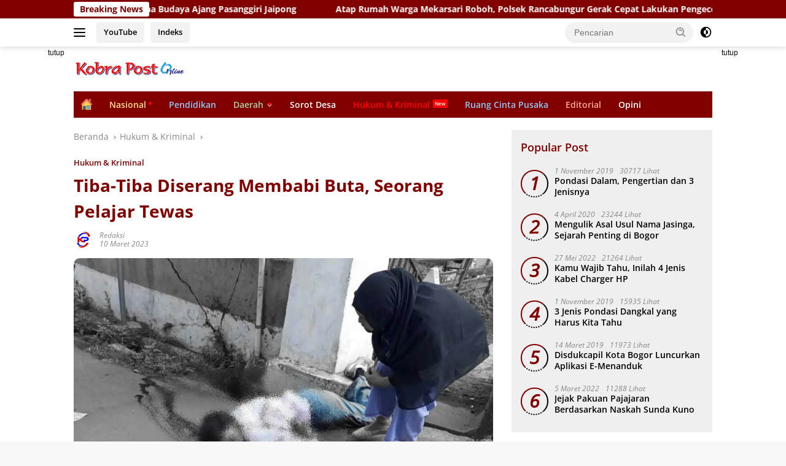

--- FILE ---
content_type: text/html; charset=UTF-8
request_url: https://www.kobrapostonline.com/tiba-tiba-diserang-membabi-buta-seorang-pelajar-tewas/
body_size: 37713
content:
<!doctype html>
<html lang="id" prefix="og: https://ogp.me/ns#">
<head><meta charset="UTF-8"><script>if(navigator.userAgent.match(/MSIE|Internet Explorer/i)||navigator.userAgent.match(/Trident\/7\..*?rv:11/i)){var href=document.location.href;if(!href.match(/[?&]nowprocket/)){if(href.indexOf("?")==-1){if(href.indexOf("#")==-1){document.location.href=href+"?nowprocket=1"}else{document.location.href=href.replace("#","?nowprocket=1#")}}else{if(href.indexOf("#")==-1){document.location.href=href+"&nowprocket=1"}else{document.location.href=href.replace("#","&nowprocket=1#")}}}}</script><script>(()=>{class RocketLazyLoadScripts{constructor(){this.v="2.0.4",this.userEvents=["keydown","keyup","mousedown","mouseup","mousemove","mouseover","mouseout","touchmove","touchstart","touchend","touchcancel","wheel","click","dblclick","input"],this.attributeEvents=["onblur","onclick","oncontextmenu","ondblclick","onfocus","onmousedown","onmouseenter","onmouseleave","onmousemove","onmouseout","onmouseover","onmouseup","onmousewheel","onscroll","onsubmit"]}async t(){this.i(),this.o(),/iP(ad|hone)/.test(navigator.userAgent)&&this.h(),this.u(),this.l(this),this.m(),this.k(this),this.p(this),this._(),await Promise.all([this.R(),this.L()]),this.lastBreath=Date.now(),this.S(this),this.P(),this.D(),this.O(),this.M(),await this.C(this.delayedScripts.normal),await this.C(this.delayedScripts.defer),await this.C(this.delayedScripts.async),await this.T(),await this.F(),await this.j(),await this.A(),window.dispatchEvent(new Event("rocket-allScriptsLoaded")),this.everythingLoaded=!0,this.lastTouchEnd&&await new Promise(t=>setTimeout(t,500-Date.now()+this.lastTouchEnd)),this.I(),this.H(),this.U(),this.W()}i(){this.CSPIssue=sessionStorage.getItem("rocketCSPIssue"),document.addEventListener("securitypolicyviolation",t=>{this.CSPIssue||"script-src-elem"!==t.violatedDirective||"data"!==t.blockedURI||(this.CSPIssue=!0,sessionStorage.setItem("rocketCSPIssue",!0))},{isRocket:!0})}o(){window.addEventListener("pageshow",t=>{this.persisted=t.persisted,this.realWindowLoadedFired=!0},{isRocket:!0}),window.addEventListener("pagehide",()=>{this.onFirstUserAction=null},{isRocket:!0})}h(){let t;function e(e){t=e}window.addEventListener("touchstart",e,{isRocket:!0}),window.addEventListener("touchend",function i(o){o.changedTouches[0]&&t.changedTouches[0]&&Math.abs(o.changedTouches[0].pageX-t.changedTouches[0].pageX)<10&&Math.abs(o.changedTouches[0].pageY-t.changedTouches[0].pageY)<10&&o.timeStamp-t.timeStamp<200&&(window.removeEventListener("touchstart",e,{isRocket:!0}),window.removeEventListener("touchend",i,{isRocket:!0}),"INPUT"===o.target.tagName&&"text"===o.target.type||(o.target.dispatchEvent(new TouchEvent("touchend",{target:o.target,bubbles:!0})),o.target.dispatchEvent(new MouseEvent("mouseover",{target:o.target,bubbles:!0})),o.target.dispatchEvent(new PointerEvent("click",{target:o.target,bubbles:!0,cancelable:!0,detail:1,clientX:o.changedTouches[0].clientX,clientY:o.changedTouches[0].clientY})),event.preventDefault()))},{isRocket:!0})}q(t){this.userActionTriggered||("mousemove"!==t.type||this.firstMousemoveIgnored?"keyup"===t.type||"mouseover"===t.type||"mouseout"===t.type||(this.userActionTriggered=!0,this.onFirstUserAction&&this.onFirstUserAction()):this.firstMousemoveIgnored=!0),"click"===t.type&&t.preventDefault(),t.stopPropagation(),t.stopImmediatePropagation(),"touchstart"===this.lastEvent&&"touchend"===t.type&&(this.lastTouchEnd=Date.now()),"click"===t.type&&(this.lastTouchEnd=0),this.lastEvent=t.type,t.composedPath&&t.composedPath()[0].getRootNode()instanceof ShadowRoot&&(t.rocketTarget=t.composedPath()[0]),this.savedUserEvents.push(t)}u(){this.savedUserEvents=[],this.userEventHandler=this.q.bind(this),this.userEvents.forEach(t=>window.addEventListener(t,this.userEventHandler,{passive:!1,isRocket:!0})),document.addEventListener("visibilitychange",this.userEventHandler,{isRocket:!0})}U(){this.userEvents.forEach(t=>window.removeEventListener(t,this.userEventHandler,{passive:!1,isRocket:!0})),document.removeEventListener("visibilitychange",this.userEventHandler,{isRocket:!0}),this.savedUserEvents.forEach(t=>{(t.rocketTarget||t.target).dispatchEvent(new window[t.constructor.name](t.type,t))})}m(){const t="return false",e=Array.from(this.attributeEvents,t=>"data-rocket-"+t),i="["+this.attributeEvents.join("],[")+"]",o="[data-rocket-"+this.attributeEvents.join("],[data-rocket-")+"]",s=(e,i,o)=>{o&&o!==t&&(e.setAttribute("data-rocket-"+i,o),e["rocket"+i]=new Function("event",o),e.setAttribute(i,t))};new MutationObserver(t=>{for(const n of t)"attributes"===n.type&&(n.attributeName.startsWith("data-rocket-")||this.everythingLoaded?n.attributeName.startsWith("data-rocket-")&&this.everythingLoaded&&this.N(n.target,n.attributeName.substring(12)):s(n.target,n.attributeName,n.target.getAttribute(n.attributeName))),"childList"===n.type&&n.addedNodes.forEach(t=>{if(t.nodeType===Node.ELEMENT_NODE)if(this.everythingLoaded)for(const i of[t,...t.querySelectorAll(o)])for(const t of i.getAttributeNames())e.includes(t)&&this.N(i,t.substring(12));else for(const e of[t,...t.querySelectorAll(i)])for(const t of e.getAttributeNames())this.attributeEvents.includes(t)&&s(e,t,e.getAttribute(t))})}).observe(document,{subtree:!0,childList:!0,attributeFilter:[...this.attributeEvents,...e]})}I(){this.attributeEvents.forEach(t=>{document.querySelectorAll("[data-rocket-"+t+"]").forEach(e=>{this.N(e,t)})})}N(t,e){const i=t.getAttribute("data-rocket-"+e);i&&(t.setAttribute(e,i),t.removeAttribute("data-rocket-"+e))}k(t){Object.defineProperty(HTMLElement.prototype,"onclick",{get(){return this.rocketonclick||null},set(e){this.rocketonclick=e,this.setAttribute(t.everythingLoaded?"onclick":"data-rocket-onclick","this.rocketonclick(event)")}})}S(t){function e(e,i){let o=e[i];e[i]=null,Object.defineProperty(e,i,{get:()=>o,set(s){t.everythingLoaded?o=s:e["rocket"+i]=o=s}})}e(document,"onreadystatechange"),e(window,"onload"),e(window,"onpageshow");try{Object.defineProperty(document,"readyState",{get:()=>t.rocketReadyState,set(e){t.rocketReadyState=e},configurable:!0}),document.readyState="loading"}catch(t){console.log("WPRocket DJE readyState conflict, bypassing")}}l(t){this.originalAddEventListener=EventTarget.prototype.addEventListener,this.originalRemoveEventListener=EventTarget.prototype.removeEventListener,this.savedEventListeners=[],EventTarget.prototype.addEventListener=function(e,i,o){o&&o.isRocket||!t.B(e,this)&&!t.userEvents.includes(e)||t.B(e,this)&&!t.userActionTriggered||e.startsWith("rocket-")||t.everythingLoaded?t.originalAddEventListener.call(this,e,i,o):(t.savedEventListeners.push({target:this,remove:!1,type:e,func:i,options:o}),"mouseenter"!==e&&"mouseleave"!==e||t.originalAddEventListener.call(this,e,t.savedUserEvents.push,o))},EventTarget.prototype.removeEventListener=function(e,i,o){o&&o.isRocket||!t.B(e,this)&&!t.userEvents.includes(e)||t.B(e,this)&&!t.userActionTriggered||e.startsWith("rocket-")||t.everythingLoaded?t.originalRemoveEventListener.call(this,e,i,o):t.savedEventListeners.push({target:this,remove:!0,type:e,func:i,options:o})}}J(t,e){this.savedEventListeners=this.savedEventListeners.filter(i=>{let o=i.type,s=i.target||window;return e!==o||t!==s||(this.B(o,s)&&(i.type="rocket-"+o),this.$(i),!1)})}H(){EventTarget.prototype.addEventListener=this.originalAddEventListener,EventTarget.prototype.removeEventListener=this.originalRemoveEventListener,this.savedEventListeners.forEach(t=>this.$(t))}$(t){t.remove?this.originalRemoveEventListener.call(t.target,t.type,t.func,t.options):this.originalAddEventListener.call(t.target,t.type,t.func,t.options)}p(t){let e;function i(e){return t.everythingLoaded?e:e.split(" ").map(t=>"load"===t||t.startsWith("load.")?"rocket-jquery-load":t).join(" ")}function o(o){function s(e){const s=o.fn[e];o.fn[e]=o.fn.init.prototype[e]=function(){return this[0]===window&&t.userActionTriggered&&("string"==typeof arguments[0]||arguments[0]instanceof String?arguments[0]=i(arguments[0]):"object"==typeof arguments[0]&&Object.keys(arguments[0]).forEach(t=>{const e=arguments[0][t];delete arguments[0][t],arguments[0][i(t)]=e})),s.apply(this,arguments),this}}if(o&&o.fn&&!t.allJQueries.includes(o)){const e={DOMContentLoaded:[],"rocket-DOMContentLoaded":[]};for(const t in e)document.addEventListener(t,()=>{e[t].forEach(t=>t())},{isRocket:!0});o.fn.ready=o.fn.init.prototype.ready=function(i){function s(){parseInt(o.fn.jquery)>2?setTimeout(()=>i.bind(document)(o)):i.bind(document)(o)}return"function"==typeof i&&(t.realDomReadyFired?!t.userActionTriggered||t.fauxDomReadyFired?s():e["rocket-DOMContentLoaded"].push(s):e.DOMContentLoaded.push(s)),o([])},s("on"),s("one"),s("off"),t.allJQueries.push(o)}e=o}t.allJQueries=[],o(window.jQuery),Object.defineProperty(window,"jQuery",{get:()=>e,set(t){o(t)}})}P(){const t=new Map;document.write=document.writeln=function(e){const i=document.currentScript,o=document.createRange(),s=i.parentElement;let n=t.get(i);void 0===n&&(n=i.nextSibling,t.set(i,n));const c=document.createDocumentFragment();o.setStart(c,0),c.appendChild(o.createContextualFragment(e)),s.insertBefore(c,n)}}async R(){return new Promise(t=>{this.userActionTriggered?t():this.onFirstUserAction=t})}async L(){return new Promise(t=>{document.addEventListener("DOMContentLoaded",()=>{this.realDomReadyFired=!0,t()},{isRocket:!0})})}async j(){return this.realWindowLoadedFired?Promise.resolve():new Promise(t=>{window.addEventListener("load",t,{isRocket:!0})})}M(){this.pendingScripts=[];this.scriptsMutationObserver=new MutationObserver(t=>{for(const e of t)e.addedNodes.forEach(t=>{"SCRIPT"!==t.tagName||t.noModule||t.isWPRocket||this.pendingScripts.push({script:t,promise:new Promise(e=>{const i=()=>{const i=this.pendingScripts.findIndex(e=>e.script===t);i>=0&&this.pendingScripts.splice(i,1),e()};t.addEventListener("load",i,{isRocket:!0}),t.addEventListener("error",i,{isRocket:!0}),setTimeout(i,1e3)})})})}),this.scriptsMutationObserver.observe(document,{childList:!0,subtree:!0})}async F(){await this.X(),this.pendingScripts.length?(await this.pendingScripts[0].promise,await this.F()):this.scriptsMutationObserver.disconnect()}D(){this.delayedScripts={normal:[],async:[],defer:[]},document.querySelectorAll("script[type$=rocketlazyloadscript]").forEach(t=>{t.hasAttribute("data-rocket-src")?t.hasAttribute("async")&&!1!==t.async?this.delayedScripts.async.push(t):t.hasAttribute("defer")&&!1!==t.defer||"module"===t.getAttribute("data-rocket-type")?this.delayedScripts.defer.push(t):this.delayedScripts.normal.push(t):this.delayedScripts.normal.push(t)})}async _(){await this.L();let t=[];document.querySelectorAll("script[type$=rocketlazyloadscript][data-rocket-src]").forEach(e=>{let i=e.getAttribute("data-rocket-src");if(i&&!i.startsWith("data:")){i.startsWith("//")&&(i=location.protocol+i);try{const o=new URL(i).origin;o!==location.origin&&t.push({src:o,crossOrigin:e.crossOrigin||"module"===e.getAttribute("data-rocket-type")})}catch(t){}}}),t=[...new Map(t.map(t=>[JSON.stringify(t),t])).values()],this.Y(t,"preconnect")}async G(t){if(await this.K(),!0!==t.noModule||!("noModule"in HTMLScriptElement.prototype))return new Promise(e=>{let i;function o(){(i||t).setAttribute("data-rocket-status","executed"),e()}try{if(navigator.userAgent.includes("Firefox/")||""===navigator.vendor||this.CSPIssue)i=document.createElement("script"),[...t.attributes].forEach(t=>{let e=t.nodeName;"type"!==e&&("data-rocket-type"===e&&(e="type"),"data-rocket-src"===e&&(e="src"),i.setAttribute(e,t.nodeValue))}),t.text&&(i.text=t.text),t.nonce&&(i.nonce=t.nonce),i.hasAttribute("src")?(i.addEventListener("load",o,{isRocket:!0}),i.addEventListener("error",()=>{i.setAttribute("data-rocket-status","failed-network"),e()},{isRocket:!0}),setTimeout(()=>{i.isConnected||e()},1)):(i.text=t.text,o()),i.isWPRocket=!0,t.parentNode.replaceChild(i,t);else{const i=t.getAttribute("data-rocket-type"),s=t.getAttribute("data-rocket-src");i?(t.type=i,t.removeAttribute("data-rocket-type")):t.removeAttribute("type"),t.addEventListener("load",o,{isRocket:!0}),t.addEventListener("error",i=>{this.CSPIssue&&i.target.src.startsWith("data:")?(console.log("WPRocket: CSP fallback activated"),t.removeAttribute("src"),this.G(t).then(e)):(t.setAttribute("data-rocket-status","failed-network"),e())},{isRocket:!0}),s?(t.fetchPriority="high",t.removeAttribute("data-rocket-src"),t.src=s):t.src="data:text/javascript;base64,"+window.btoa(unescape(encodeURIComponent(t.text)))}}catch(i){t.setAttribute("data-rocket-status","failed-transform"),e()}});t.setAttribute("data-rocket-status","skipped")}async C(t){const e=t.shift();return e?(e.isConnected&&await this.G(e),this.C(t)):Promise.resolve()}O(){this.Y([...this.delayedScripts.normal,...this.delayedScripts.defer,...this.delayedScripts.async],"preload")}Y(t,e){this.trash=this.trash||[];let i=!0;var o=document.createDocumentFragment();t.forEach(t=>{const s=t.getAttribute&&t.getAttribute("data-rocket-src")||t.src;if(s&&!s.startsWith("data:")){const n=document.createElement("link");n.href=s,n.rel=e,"preconnect"!==e&&(n.as="script",n.fetchPriority=i?"high":"low"),t.getAttribute&&"module"===t.getAttribute("data-rocket-type")&&(n.crossOrigin=!0),t.crossOrigin&&(n.crossOrigin=t.crossOrigin),t.integrity&&(n.integrity=t.integrity),t.nonce&&(n.nonce=t.nonce),o.appendChild(n),this.trash.push(n),i=!1}}),document.head.appendChild(o)}W(){this.trash.forEach(t=>t.remove())}async T(){try{document.readyState="interactive"}catch(t){}this.fauxDomReadyFired=!0;try{await this.K(),this.J(document,"readystatechange"),document.dispatchEvent(new Event("rocket-readystatechange")),await this.K(),document.rocketonreadystatechange&&document.rocketonreadystatechange(),await this.K(),this.J(document,"DOMContentLoaded"),document.dispatchEvent(new Event("rocket-DOMContentLoaded")),await this.K(),this.J(window,"DOMContentLoaded"),window.dispatchEvent(new Event("rocket-DOMContentLoaded"))}catch(t){console.error(t)}}async A(){try{document.readyState="complete"}catch(t){}try{await this.K(),this.J(document,"readystatechange"),document.dispatchEvent(new Event("rocket-readystatechange")),await this.K(),document.rocketonreadystatechange&&document.rocketonreadystatechange(),await this.K(),this.J(window,"load"),window.dispatchEvent(new Event("rocket-load")),await this.K(),window.rocketonload&&window.rocketonload(),await this.K(),this.allJQueries.forEach(t=>t(window).trigger("rocket-jquery-load")),await this.K(),this.J(window,"pageshow");const t=new Event("rocket-pageshow");t.persisted=this.persisted,window.dispatchEvent(t),await this.K(),window.rocketonpageshow&&window.rocketonpageshow({persisted:this.persisted})}catch(t){console.error(t)}}async K(){Date.now()-this.lastBreath>45&&(await this.X(),this.lastBreath=Date.now())}async X(){return document.hidden?new Promise(t=>setTimeout(t)):new Promise(t=>requestAnimationFrame(t))}B(t,e){return e===document&&"readystatechange"===t||(e===document&&"DOMContentLoaded"===t||(e===window&&"DOMContentLoaded"===t||(e===window&&"load"===t||e===window&&"pageshow"===t)))}static run(){(new RocketLazyLoadScripts).t()}}RocketLazyLoadScripts.run()})();</script>
	
	<meta name="viewport" content="width=device-width, initial-scale=1">
	<link rel="profile" href="https://gmpg.org/xfn/11">

	
<!-- Optimasi Mesin Pencari oleh Rank Math PRO - https://rankmath.com/ -->
<title>Tiba-Tiba Diserang Membabi Buta, Seorang Pelajar Tewas</title>
<link data-wpr-hosted-gf-parameters="family=Open%20Sans%3A600%2Citalic%2C700%7COpen%20Sans%3A400%2Citalic%2C600&subset=latin&display=swap" href="https://www.kobrapostonline.com/wp-content/cache/fonts/1/google-fonts/css/a/3/4/df2efa08e9887b591198d4264a214.css" rel="stylesheet">
<meta name="description" content="BOGOR, Kobra Post Online - Seorang pelajar di Kota Bogor berinisial AS tewas akibat terkena sabetan senjata tajam (sajam) dari pelajar lain."/>
<meta name="robots" content="follow, index, max-snippet:-1, max-video-preview:-1, max-image-preview:large"/>
<link rel="canonical" href="https://www.kobrapostonline.com/tiba-tiba-diserang-membabi-buta-seorang-pelajar-tewas/" />
<meta property="og:locale" content="id_ID" />
<meta property="og:type" content="article" />
<meta property="og:title" content="Tiba-Tiba Diserang Membabi Buta, Seorang Pelajar Tewas" />
<meta property="og:description" content="BOGOR, Kobra Post Online - Seorang pelajar di Kota Bogor berinisial AS tewas akibat terkena sabetan senjata tajam (sajam) dari pelajar lain." />
<meta property="og:url" content="https://www.kobrapostonline.com/tiba-tiba-diserang-membabi-buta-seorang-pelajar-tewas/" />
<meta property="og:site_name" content="Kobra Post Online" />
<meta property="article:publisher" content="https://www.facebook.com/kobrapostonline/" />
<meta property="article:author" content="https://facebook.com/kobrapostonline" />
<meta property="article:tag" content="Pelajar" />
<meta property="article:tag" content="Sajam" />
<meta property="article:tag" content="Tewas" />
<meta property="article:section" content="Hukum &amp; Kriminal" />
<meta property="og:updated_time" content="2023-03-10T21:57:00+07:00" />
<meta property="fb:app_id" content="2978328985574635" />
<meta property="og:image" content="https://i0.wp.com/www.kobrapostonline.com/wp-content/uploads/2023/03/IMG_20230310_212843.jpg" />
<meta property="og:image:secure_url" content="https://i0.wp.com/www.kobrapostonline.com/wp-content/uploads/2023/03/IMG_20230310_212843.jpg" />
<meta property="og:image:width" content="1200" />
<meta property="og:image:height" content="675" />
<meta property="og:image:alt" content="Tiba-Tiba Diserang Membabi Buta, Seorang Pelajar Tewas" />
<meta property="og:image:type" content="image/jpeg" />
<meta property="article:published_time" content="2023-03-10T21:56:57+07:00" />
<meta property="article:modified_time" content="2023-03-10T21:57:00+07:00" />
<meta name="twitter:card" content="summary_large_image" />
<meta name="twitter:title" content="Tiba-Tiba Diserang Membabi Buta, Seorang Pelajar Tewas" />
<meta name="twitter:description" content="BOGOR, Kobra Post Online - Seorang pelajar di Kota Bogor berinisial AS tewas akibat terkena sabetan senjata tajam (sajam) dari pelajar lain." />
<meta name="twitter:site" content="@@kobrapostonline" />
<meta name="twitter:creator" content="@kobrapostonline" />
<meta name="twitter:image" content="https://i0.wp.com/www.kobrapostonline.com/wp-content/uploads/2023/03/IMG_20230310_212843.jpg" />
<meta name="twitter:label1" content="Ditulis oleh" />
<meta name="twitter:data1" content="Redaksi" />
<meta name="twitter:label2" content="Waktunya membaca" />
<meta name="twitter:data2" content="Kurang dari semenit" />
<script type="application/ld+json" class="rank-math-schema-pro">{"@context":"https://schema.org","@graph":[{"@type":"Place","@id":"https://www.kobrapostonline.com/#place","address":{"@type":"PostalAddress","streetAddress":"Perum Griya Wana Karya Permai","addressLocality":"Kota Bogor","addressRegion":"Jawa Barat","postalCode":"16115","addressCountry":"Indonesia"}},{"@type":["NewsMediaOrganization","Organization"],"@id":"https://www.kobrapostonline.com/#organization","name":"Kobra Post Online","url":"https://www.kobrapostonline.com/","sameAs":["https://www.facebook.com/kobrapostonline/","https://twitter.com/@kobrapostonline"],"email":"onlinekobrapost@gmail.com","address":{"@type":"PostalAddress","streetAddress":"Perum Griya Wana Karya Permai","addressLocality":"Kota Bogor","addressRegion":"Jawa Barat","postalCode":"16115","addressCountry":"Indonesia"},"logo":{"@type":"ImageObject","@id":"https://www.kobrapostonline.com/#logo","url":"https://www.kobrapostonline.com/wp-content/uploads/2022/03/cropped-cropped-logo-kobra-post-online-com.png","contentUrl":"https://www.kobrapostonline.com/wp-content/uploads/2022/03/cropped-cropped-logo-kobra-post-online-com.png","caption":"Kobra Post Online","inLanguage":"id","width":"182","height":"23"},"description":"Kobra Post Online merupakan media massa yang tayang sejak tahun 2018 dengan menyajikan berita yang Kritis, Objektif, Berimbang dan Rasional.","location":{"@id":"https://www.kobrapostonline.com/#place"}},{"@type":"WebSite","@id":"https://www.kobrapostonline.com/#website","url":"https://www.kobrapostonline.com","name":"Kobra Post Online","publisher":{"@id":"https://www.kobrapostonline.com/#organization"},"inLanguage":"id"},{"@type":"ImageObject","@id":"https://i0.wp.com/www.kobrapostonline.com/wp-content/uploads/2023/03/IMG_20230310_212843.jpg","url":"https://i0.wp.com/www.kobrapostonline.com/wp-content/uploads/2023/03/IMG_20230310_212843.jpg","width":"1200","height":"675","inLanguage":"id"},{"@type":"WebPage","@id":"https://www.kobrapostonline.com/tiba-tiba-diserang-membabi-buta-seorang-pelajar-tewas/#webpage","url":"https://www.kobrapostonline.com/tiba-tiba-diserang-membabi-buta-seorang-pelajar-tewas/","name":"Tiba-Tiba Diserang Membabi Buta, Seorang Pelajar Tewas","datePublished":"2023-03-10T21:56:57+07:00","dateModified":"2023-03-10T21:57:00+07:00","isPartOf":{"@id":"https://www.kobrapostonline.com/#website"},"primaryImageOfPage":{"@id":"https://i0.wp.com/www.kobrapostonline.com/wp-content/uploads/2023/03/IMG_20230310_212843.jpg"},"inLanguage":"id"},{"@type":"Person","@id":"https://www.kobrapostonline.com/tiba-tiba-diserang-membabi-buta-seorang-pelajar-tewas/#author","name":"Redaksi","image":{"@type":"ImageObject","@id":"https://secure.gravatar.com/avatar/cf1cd03e92ea37f2824ca390df161375b08bf7e125cb78aba567e665035a8547?s=96&amp;d=mm&amp;r=g","url":"https://secure.gravatar.com/avatar/cf1cd03e92ea37f2824ca390df161375b08bf7e125cb78aba567e665035a8547?s=96&amp;d=mm&amp;r=g","caption":"Redaksi","inLanguage":"id"},"sameAs":["https://www.kobrapostonline.com","https://facebook.com/kobrapostonline","https://twitter.com/kobrapostonline"],"worksFor":{"@id":"https://www.kobrapostonline.com/#organization"}},{"@type":"NewsArticle","headline":"Tiba-Tiba Diserang Membabi Buta, Seorang Pelajar Tewas","datePublished":"2023-03-10T21:56:57+07:00","dateModified":"2023-03-10T21:57:00+07:00","articleSection":"Hukum &amp; Kriminal","author":{"@id":"https://www.kobrapostonline.com/tiba-tiba-diserang-membabi-buta-seorang-pelajar-tewas/#author","name":"Redaksi"},"publisher":{"@id":"https://www.kobrapostonline.com/#organization"},"description":"BOGOR, Kobra Post Online - Seorang pelajar di Kota Bogor berinisial AS tewas akibat terkena sabetan senjata tajam (sajam) dari pelajar lain.","copyrightYear":"2023","copyrightHolder":{"@id":"https://www.kobrapostonline.com/#organization"},"name":"Tiba-Tiba Diserang Membabi Buta, Seorang Pelajar Tewas","@id":"https://www.kobrapostonline.com/tiba-tiba-diserang-membabi-buta-seorang-pelajar-tewas/#richSnippet","isPartOf":{"@id":"https://www.kobrapostonline.com/tiba-tiba-diserang-membabi-buta-seorang-pelajar-tewas/#webpage"},"image":{"@id":"https://i0.wp.com/www.kobrapostonline.com/wp-content/uploads/2023/03/IMG_20230310_212843.jpg"},"inLanguage":"id","mainEntityOfPage":{"@id":"https://www.kobrapostonline.com/tiba-tiba-diserang-membabi-buta-seorang-pelajar-tewas/#webpage"}}]}</script>
<!-- /Plugin WordPress Rank Math SEO -->

<link rel='dns-prefetch' href='//connect.facebook.net' />
<link rel='dns-prefetch' href='//fonts.googleapis.com' />
<link rel='dns-prefetch' href='//i0.wp.com' />
<link href='https://fonts.gstatic.com' crossorigin rel='preconnect' />
<link href='https://i0.wp.com' rel='preconnect' />
<link rel="alternate" type="application/rss+xml" title="Kobra Post Online &raquo; Feed" href="https://www.kobrapostonline.com/feed/" />
<link rel="alternate" type="application/rss+xml" title="Kobra Post Online &raquo; Umpan Komentar" href="https://www.kobrapostonline.com/comments/feed/" />
<link rel="alternate" type="application/rss+xml" title="Kobra Post Online &raquo; Tiba-Tiba Diserang Membabi Buta, Seorang Pelajar Tewas Umpan Komentar" href="https://www.kobrapostonline.com/tiba-tiba-diserang-membabi-buta-seorang-pelajar-tewas/feed/" />
<link rel="alternate" title="oEmbed (JSON)" type="application/json+oembed" href="https://www.kobrapostonline.com/wp-json/oembed/1.0/embed?url=https%3A%2F%2Fwww.kobrapostonline.com%2Ftiba-tiba-diserang-membabi-buta-seorang-pelajar-tewas%2F" />
<link rel="alternate" title="oEmbed (XML)" type="text/xml+oembed" href="https://www.kobrapostonline.com/wp-json/oembed/1.0/embed?url=https%3A%2F%2Fwww.kobrapostonline.com%2Ftiba-tiba-diserang-membabi-buta-seorang-pelajar-tewas%2F&#038;format=xml" />
<style id='wp-img-auto-sizes-contain-inline-css'>
img:is([sizes=auto i],[sizes^="auto," i]){contain-intrinsic-size:3000px 1500px}
/*# sourceURL=wp-img-auto-sizes-contain-inline-css */
</style>
<link data-minify="1" rel='stylesheet' id='dashicons-css' href='https://www.kobrapostonline.com/wp-content/cache/min/1/wp-includes/css/dashicons.min.css?ver=1765372289' media='all' />
<link rel='stylesheet' id='menu-icons-extra-css' href='https://www.kobrapostonline.com/wp-content/plugins/menu-icons/css/extra.min.css?ver=0.13.20' media='all' />
<style id='wp-emoji-styles-inline-css'>

	img.wp-smiley, img.emoji {
		display: inline !important;
		border: none !important;
		box-shadow: none !important;
		height: 1em !important;
		width: 1em !important;
		margin: 0 0.07em !important;
		vertical-align: -0.1em !important;
		background: none !important;
		padding: 0 !important;
	}
/*# sourceURL=wp-emoji-styles-inline-css */
</style>
<style id='wp-block-library-inline-css'>
:root{--wp-block-synced-color:#7a00df;--wp-block-synced-color--rgb:122,0,223;--wp-bound-block-color:var(--wp-block-synced-color);--wp-editor-canvas-background:#ddd;--wp-admin-theme-color:#007cba;--wp-admin-theme-color--rgb:0,124,186;--wp-admin-theme-color-darker-10:#006ba1;--wp-admin-theme-color-darker-10--rgb:0,107,160.5;--wp-admin-theme-color-darker-20:#005a87;--wp-admin-theme-color-darker-20--rgb:0,90,135;--wp-admin-border-width-focus:2px}@media (min-resolution:192dpi){:root{--wp-admin-border-width-focus:1.5px}}.wp-element-button{cursor:pointer}:root .has-very-light-gray-background-color{background-color:#eee}:root .has-very-dark-gray-background-color{background-color:#313131}:root .has-very-light-gray-color{color:#eee}:root .has-very-dark-gray-color{color:#313131}:root .has-vivid-green-cyan-to-vivid-cyan-blue-gradient-background{background:linear-gradient(135deg,#00d084,#0693e3)}:root .has-purple-crush-gradient-background{background:linear-gradient(135deg,#34e2e4,#4721fb 50%,#ab1dfe)}:root .has-hazy-dawn-gradient-background{background:linear-gradient(135deg,#faaca8,#dad0ec)}:root .has-subdued-olive-gradient-background{background:linear-gradient(135deg,#fafae1,#67a671)}:root .has-atomic-cream-gradient-background{background:linear-gradient(135deg,#fdd79a,#004a59)}:root .has-nightshade-gradient-background{background:linear-gradient(135deg,#330968,#31cdcf)}:root .has-midnight-gradient-background{background:linear-gradient(135deg,#020381,#2874fc)}:root{--wp--preset--font-size--normal:16px;--wp--preset--font-size--huge:42px}.has-regular-font-size{font-size:1em}.has-larger-font-size{font-size:2.625em}.has-normal-font-size{font-size:var(--wp--preset--font-size--normal)}.has-huge-font-size{font-size:var(--wp--preset--font-size--huge)}.has-text-align-center{text-align:center}.has-text-align-left{text-align:left}.has-text-align-right{text-align:right}.has-fit-text{white-space:nowrap!important}#end-resizable-editor-section{display:none}.aligncenter{clear:both}.items-justified-left{justify-content:flex-start}.items-justified-center{justify-content:center}.items-justified-right{justify-content:flex-end}.items-justified-space-between{justify-content:space-between}.screen-reader-text{border:0;clip-path:inset(50%);height:1px;margin:-1px;overflow:hidden;padding:0;position:absolute;width:1px;word-wrap:normal!important}.screen-reader-text:focus{background-color:#ddd;clip-path:none;color:#444;display:block;font-size:1em;height:auto;left:5px;line-height:normal;padding:15px 23px 14px;text-decoration:none;top:5px;width:auto;z-index:100000}html :where(.has-border-color){border-style:solid}html :where([style*=border-top-color]){border-top-style:solid}html :where([style*=border-right-color]){border-right-style:solid}html :where([style*=border-bottom-color]){border-bottom-style:solid}html :where([style*=border-left-color]){border-left-style:solid}html :where([style*=border-width]){border-style:solid}html :where([style*=border-top-width]){border-top-style:solid}html :where([style*=border-right-width]){border-right-style:solid}html :where([style*=border-bottom-width]){border-bottom-style:solid}html :where([style*=border-left-width]){border-left-style:solid}html :where(img[class*=wp-image-]){height:auto;max-width:100%}:where(figure){margin:0 0 1em}html :where(.is-position-sticky){--wp-admin--admin-bar--position-offset:var(--wp-admin--admin-bar--height,0px)}@media screen and (max-width:600px){html :where(.is-position-sticky){--wp-admin--admin-bar--position-offset:0px}}

/*# sourceURL=wp-block-library-inline-css */
</style><style id='wp-block-heading-inline-css'>
h1:where(.wp-block-heading).has-background,h2:where(.wp-block-heading).has-background,h3:where(.wp-block-heading).has-background,h4:where(.wp-block-heading).has-background,h5:where(.wp-block-heading).has-background,h6:where(.wp-block-heading).has-background{padding:1.25em 2.375em}h1.has-text-align-left[style*=writing-mode]:where([style*=vertical-lr]),h1.has-text-align-right[style*=writing-mode]:where([style*=vertical-rl]),h2.has-text-align-left[style*=writing-mode]:where([style*=vertical-lr]),h2.has-text-align-right[style*=writing-mode]:where([style*=vertical-rl]),h3.has-text-align-left[style*=writing-mode]:where([style*=vertical-lr]),h3.has-text-align-right[style*=writing-mode]:where([style*=vertical-rl]),h4.has-text-align-left[style*=writing-mode]:where([style*=vertical-lr]),h4.has-text-align-right[style*=writing-mode]:where([style*=vertical-rl]),h5.has-text-align-left[style*=writing-mode]:where([style*=vertical-lr]),h5.has-text-align-right[style*=writing-mode]:where([style*=vertical-rl]),h6.has-text-align-left[style*=writing-mode]:where([style*=vertical-lr]),h6.has-text-align-right[style*=writing-mode]:where([style*=vertical-rl]){rotate:180deg}
/*# sourceURL=https://www.kobrapostonline.com/wp-includes/blocks/heading/style.min.css */
</style>
<style id='wp-block-paragraph-inline-css'>
.is-small-text{font-size:.875em}.is-regular-text{font-size:1em}.is-large-text{font-size:2.25em}.is-larger-text{font-size:3em}.has-drop-cap:not(:focus):first-letter{float:left;font-size:8.4em;font-style:normal;font-weight:100;line-height:.68;margin:.05em .1em 0 0;text-transform:uppercase}body.rtl .has-drop-cap:not(:focus):first-letter{float:none;margin-left:.1em}p.has-drop-cap.has-background{overflow:hidden}:root :where(p.has-background){padding:1.25em 2.375em}:where(p.has-text-color:not(.has-link-color)) a{color:inherit}p.has-text-align-left[style*="writing-mode:vertical-lr"],p.has-text-align-right[style*="writing-mode:vertical-rl"]{rotate:180deg}
/*# sourceURL=https://www.kobrapostonline.com/wp-includes/blocks/paragraph/style.min.css */
</style>
<style id='global-styles-inline-css'>
:root{--wp--preset--aspect-ratio--square: 1;--wp--preset--aspect-ratio--4-3: 4/3;--wp--preset--aspect-ratio--3-4: 3/4;--wp--preset--aspect-ratio--3-2: 3/2;--wp--preset--aspect-ratio--2-3: 2/3;--wp--preset--aspect-ratio--16-9: 16/9;--wp--preset--aspect-ratio--9-16: 9/16;--wp--preset--color--black: #000000;--wp--preset--color--cyan-bluish-gray: #abb8c3;--wp--preset--color--white: #ffffff;--wp--preset--color--pale-pink: #f78da7;--wp--preset--color--vivid-red: #cf2e2e;--wp--preset--color--luminous-vivid-orange: #ff6900;--wp--preset--color--luminous-vivid-amber: #fcb900;--wp--preset--color--light-green-cyan: #7bdcb5;--wp--preset--color--vivid-green-cyan: #00d084;--wp--preset--color--pale-cyan-blue: #8ed1fc;--wp--preset--color--vivid-cyan-blue: #0693e3;--wp--preset--color--vivid-purple: #9b51e0;--wp--preset--gradient--vivid-cyan-blue-to-vivid-purple: linear-gradient(135deg,rgb(6,147,227) 0%,rgb(155,81,224) 100%);--wp--preset--gradient--light-green-cyan-to-vivid-green-cyan: linear-gradient(135deg,rgb(122,220,180) 0%,rgb(0,208,130) 100%);--wp--preset--gradient--luminous-vivid-amber-to-luminous-vivid-orange: linear-gradient(135deg,rgb(252,185,0) 0%,rgb(255,105,0) 100%);--wp--preset--gradient--luminous-vivid-orange-to-vivid-red: linear-gradient(135deg,rgb(255,105,0) 0%,rgb(207,46,46) 100%);--wp--preset--gradient--very-light-gray-to-cyan-bluish-gray: linear-gradient(135deg,rgb(238,238,238) 0%,rgb(169,184,195) 100%);--wp--preset--gradient--cool-to-warm-spectrum: linear-gradient(135deg,rgb(74,234,220) 0%,rgb(151,120,209) 20%,rgb(207,42,186) 40%,rgb(238,44,130) 60%,rgb(251,105,98) 80%,rgb(254,248,76) 100%);--wp--preset--gradient--blush-light-purple: linear-gradient(135deg,rgb(255,206,236) 0%,rgb(152,150,240) 100%);--wp--preset--gradient--blush-bordeaux: linear-gradient(135deg,rgb(254,205,165) 0%,rgb(254,45,45) 50%,rgb(107,0,62) 100%);--wp--preset--gradient--luminous-dusk: linear-gradient(135deg,rgb(255,203,112) 0%,rgb(199,81,192) 50%,rgb(65,88,208) 100%);--wp--preset--gradient--pale-ocean: linear-gradient(135deg,rgb(255,245,203) 0%,rgb(182,227,212) 50%,rgb(51,167,181) 100%);--wp--preset--gradient--electric-grass: linear-gradient(135deg,rgb(202,248,128) 0%,rgb(113,206,126) 100%);--wp--preset--gradient--midnight: linear-gradient(135deg,rgb(2,3,129) 0%,rgb(40,116,252) 100%);--wp--preset--font-size--small: 13px;--wp--preset--font-size--medium: 20px;--wp--preset--font-size--large: 36px;--wp--preset--font-size--x-large: 42px;--wp--preset--spacing--20: 0.44rem;--wp--preset--spacing--30: 0.67rem;--wp--preset--spacing--40: 1rem;--wp--preset--spacing--50: 1.5rem;--wp--preset--spacing--60: 2.25rem;--wp--preset--spacing--70: 3.38rem;--wp--preset--spacing--80: 5.06rem;--wp--preset--shadow--natural: 6px 6px 9px rgba(0, 0, 0, 0.2);--wp--preset--shadow--deep: 12px 12px 50px rgba(0, 0, 0, 0.4);--wp--preset--shadow--sharp: 6px 6px 0px rgba(0, 0, 0, 0.2);--wp--preset--shadow--outlined: 6px 6px 0px -3px rgb(255, 255, 255), 6px 6px rgb(0, 0, 0);--wp--preset--shadow--crisp: 6px 6px 0px rgb(0, 0, 0);}:where(.is-layout-flex){gap: 0.5em;}:where(.is-layout-grid){gap: 0.5em;}body .is-layout-flex{display: flex;}.is-layout-flex{flex-wrap: wrap;align-items: center;}.is-layout-flex > :is(*, div){margin: 0;}body .is-layout-grid{display: grid;}.is-layout-grid > :is(*, div){margin: 0;}:where(.wp-block-columns.is-layout-flex){gap: 2em;}:where(.wp-block-columns.is-layout-grid){gap: 2em;}:where(.wp-block-post-template.is-layout-flex){gap: 1.25em;}:where(.wp-block-post-template.is-layout-grid){gap: 1.25em;}.has-black-color{color: var(--wp--preset--color--black) !important;}.has-cyan-bluish-gray-color{color: var(--wp--preset--color--cyan-bluish-gray) !important;}.has-white-color{color: var(--wp--preset--color--white) !important;}.has-pale-pink-color{color: var(--wp--preset--color--pale-pink) !important;}.has-vivid-red-color{color: var(--wp--preset--color--vivid-red) !important;}.has-luminous-vivid-orange-color{color: var(--wp--preset--color--luminous-vivid-orange) !important;}.has-luminous-vivid-amber-color{color: var(--wp--preset--color--luminous-vivid-amber) !important;}.has-light-green-cyan-color{color: var(--wp--preset--color--light-green-cyan) !important;}.has-vivid-green-cyan-color{color: var(--wp--preset--color--vivid-green-cyan) !important;}.has-pale-cyan-blue-color{color: var(--wp--preset--color--pale-cyan-blue) !important;}.has-vivid-cyan-blue-color{color: var(--wp--preset--color--vivid-cyan-blue) !important;}.has-vivid-purple-color{color: var(--wp--preset--color--vivid-purple) !important;}.has-black-background-color{background-color: var(--wp--preset--color--black) !important;}.has-cyan-bluish-gray-background-color{background-color: var(--wp--preset--color--cyan-bluish-gray) !important;}.has-white-background-color{background-color: var(--wp--preset--color--white) !important;}.has-pale-pink-background-color{background-color: var(--wp--preset--color--pale-pink) !important;}.has-vivid-red-background-color{background-color: var(--wp--preset--color--vivid-red) !important;}.has-luminous-vivid-orange-background-color{background-color: var(--wp--preset--color--luminous-vivid-orange) !important;}.has-luminous-vivid-amber-background-color{background-color: var(--wp--preset--color--luminous-vivid-amber) !important;}.has-light-green-cyan-background-color{background-color: var(--wp--preset--color--light-green-cyan) !important;}.has-vivid-green-cyan-background-color{background-color: var(--wp--preset--color--vivid-green-cyan) !important;}.has-pale-cyan-blue-background-color{background-color: var(--wp--preset--color--pale-cyan-blue) !important;}.has-vivid-cyan-blue-background-color{background-color: var(--wp--preset--color--vivid-cyan-blue) !important;}.has-vivid-purple-background-color{background-color: var(--wp--preset--color--vivid-purple) !important;}.has-black-border-color{border-color: var(--wp--preset--color--black) !important;}.has-cyan-bluish-gray-border-color{border-color: var(--wp--preset--color--cyan-bluish-gray) !important;}.has-white-border-color{border-color: var(--wp--preset--color--white) !important;}.has-pale-pink-border-color{border-color: var(--wp--preset--color--pale-pink) !important;}.has-vivid-red-border-color{border-color: var(--wp--preset--color--vivid-red) !important;}.has-luminous-vivid-orange-border-color{border-color: var(--wp--preset--color--luminous-vivid-orange) !important;}.has-luminous-vivid-amber-border-color{border-color: var(--wp--preset--color--luminous-vivid-amber) !important;}.has-light-green-cyan-border-color{border-color: var(--wp--preset--color--light-green-cyan) !important;}.has-vivid-green-cyan-border-color{border-color: var(--wp--preset--color--vivid-green-cyan) !important;}.has-pale-cyan-blue-border-color{border-color: var(--wp--preset--color--pale-cyan-blue) !important;}.has-vivid-cyan-blue-border-color{border-color: var(--wp--preset--color--vivid-cyan-blue) !important;}.has-vivid-purple-border-color{border-color: var(--wp--preset--color--vivid-purple) !important;}.has-vivid-cyan-blue-to-vivid-purple-gradient-background{background: var(--wp--preset--gradient--vivid-cyan-blue-to-vivid-purple) !important;}.has-light-green-cyan-to-vivid-green-cyan-gradient-background{background: var(--wp--preset--gradient--light-green-cyan-to-vivid-green-cyan) !important;}.has-luminous-vivid-amber-to-luminous-vivid-orange-gradient-background{background: var(--wp--preset--gradient--luminous-vivid-amber-to-luminous-vivid-orange) !important;}.has-luminous-vivid-orange-to-vivid-red-gradient-background{background: var(--wp--preset--gradient--luminous-vivid-orange-to-vivid-red) !important;}.has-very-light-gray-to-cyan-bluish-gray-gradient-background{background: var(--wp--preset--gradient--very-light-gray-to-cyan-bluish-gray) !important;}.has-cool-to-warm-spectrum-gradient-background{background: var(--wp--preset--gradient--cool-to-warm-spectrum) !important;}.has-blush-light-purple-gradient-background{background: var(--wp--preset--gradient--blush-light-purple) !important;}.has-blush-bordeaux-gradient-background{background: var(--wp--preset--gradient--blush-bordeaux) !important;}.has-luminous-dusk-gradient-background{background: var(--wp--preset--gradient--luminous-dusk) !important;}.has-pale-ocean-gradient-background{background: var(--wp--preset--gradient--pale-ocean) !important;}.has-electric-grass-gradient-background{background: var(--wp--preset--gradient--electric-grass) !important;}.has-midnight-gradient-background{background: var(--wp--preset--gradient--midnight) !important;}.has-small-font-size{font-size: var(--wp--preset--font-size--small) !important;}.has-medium-font-size{font-size: var(--wp--preset--font-size--medium) !important;}.has-large-font-size{font-size: var(--wp--preset--font-size--large) !important;}.has-x-large-font-size{font-size: var(--wp--preset--font-size--x-large) !important;}
/*# sourceURL=global-styles-inline-css */
</style>

<style id='classic-theme-styles-inline-css'>
/*! This file is auto-generated */
.wp-block-button__link{color:#fff;background-color:#32373c;border-radius:9999px;box-shadow:none;text-decoration:none;padding:calc(.667em + 2px) calc(1.333em + 2px);font-size:1.125em}.wp-block-file__button{background:#32373c;color:#fff;text-decoration:none}
/*# sourceURL=/wp-includes/css/classic-themes.min.css */
</style>

<link data-minify="1" rel='stylesheet' id='wpberita-style-css' href='https://www.kobrapostonline.com/wp-content/cache/min/1/wp-content/themes/wpberita/style.css?ver=1765372290' media='all' />
<style id='wpberita-style-inline-css'>
h1,h2,h3,h4,h5,h6,.sidr-class-site-title,.site-title,.gmr-mainmenu ul > li > a,.sidr ul li a,.heading-text,.gmr-mobilemenu ul li a,#navigationamp ul li a{font-family:Open Sans;}h1,h2,h3,h4,h5,h6,.sidr-class-site-title,.site-title,.gmr-mainmenu ul > li > a,.sidr ul li a,.heading-text,.gmr-mobilemenu ul li a,#navigationamp ul li a,.related-text-onlytitle{font-weight:600;}h1 strong,h2 strong,h3 strong,h4 strong,h5 strong,h6 strong{font-weight:700;}body{font-family:Open Sans;--font-reguler:400;--font-bold:600;--background-color:#f8f8f8;--main-color:#000000;--link-color-body:#000000;--hoverlink-color-body:#800000;--border-color:#cccccc;--button-bgcolor:#800000;--button-color:#ffffff;--header-bgcolor:#ffffff;--topnav-color:#000000;--bigheadline-color:#800000;--mainmenu-color:#ffffff;--mainmenu-hovercolor:#ffd700;--secondmenu-bgcolor:#000000;--secondmenu-color:#ffffff;--secondmenu-hovercolor:#ffd700;--content-bgcolor:#ffffff;--content-greycolor:#888888;--greybody-bgcolor:#efefef;--footer-bgcolor:#f0f0f0;--footer-color:#000000;--footer-linkcolor:#000000;--footer-hover-linkcolor:#800000;}.entry-content-single{font-size:16px;}body,body.dark-theme{--scheme-color:#800000;--secondscheme-color:#800000;--mainmenu-bgcolor:#800000;}/* Generate Using Cache */
/*# sourceURL=wpberita-style-inline-css */
</style>
<style id='rocket-lazyload-inline-css'>
.rll-youtube-player{position:relative;padding-bottom:56.23%;height:0;overflow:hidden;max-width:100%;}.rll-youtube-player:focus-within{outline: 2px solid currentColor;outline-offset: 5px;}.rll-youtube-player iframe{position:absolute;top:0;left:0;width:100%;height:100%;z-index:100;background:0 0}.rll-youtube-player img{bottom:0;display:block;left:0;margin:auto;max-width:100%;width:100%;position:absolute;right:0;top:0;border:none;height:auto;-webkit-transition:.4s all;-moz-transition:.4s all;transition:.4s all}.rll-youtube-player img:hover{-webkit-filter:brightness(75%)}.rll-youtube-player .play{height:100%;width:100%;left:0;top:0;position:absolute;background:var(--wpr-bg-8d41752b-145a-45ac-9cf2-53c4c10cc689) no-repeat center;background-color: transparent !important;cursor:pointer;border:none;}.wp-embed-responsive .wp-has-aspect-ratio .rll-youtube-player{position:absolute;padding-bottom:0;width:100%;height:100%;top:0;bottom:0;left:0;right:0}
/*# sourceURL=rocket-lazyload-inline-css */
</style>
<link rel="https://api.w.org/" href="https://www.kobrapostonline.com/wp-json/" /><link rel="alternate" title="JSON" type="application/json" href="https://www.kobrapostonline.com/wp-json/wp/v2/posts/17398" /><link rel="EditURI" type="application/rsd+xml" title="RSD" href="https://www.kobrapostonline.com/xmlrpc.php?rsd" />
<meta name="generator" content="WordPress 6.9" />
<link rel='shortlink' href='https://www.kobrapostonline.com/?p=17398' />
<link rel="pingback" href="https://www.kobrapostonline.com/xmlrpc.php"><script type="rocketlazyloadscript" async data-rocket-src="https://pagead2.googlesyndication.com/pagead/js/adsbygoogle.js?client=ca-pub-4220159663293567"
     crossorigin="anonymous"></script>


<!-- Google tag (gtag.js) -->
<script type="rocketlazyloadscript" async data-rocket-src="https://www.googletagmanager.com/gtag/js?id=G-ER3563MYWV"></script>
<script type="rocketlazyloadscript">
  window.dataLayer = window.dataLayer || [];
  function gtag(){dataLayer.push(arguments);}
  gtag('js', new Date());

  gtag('config', 'G-ER3563MYWV');
</script>

<meta name="google-site-verification" content="MO8kG7iFZ2PGJGfnBVijdGpV8jHJWhJSqAOEV13h_X0" />

<!-- Google Tag Manager -->
<script type="rocketlazyloadscript">(function(w,d,s,l,i){w[l]=w[l]||[];w[l].push({'gtm.start':
new Date().getTime(),event:'gtm.js'});var f=d.getElementsByTagName(s)[0],
j=d.createElement(s),dl=l!='dataLayer'?'&l='+l:'';j.async=true;j.src=
'https://www.googletagmanager.com/gtm.js?id='+i+dl;f.parentNode.insertBefore(j,f);
})(window,document,'script','dataLayer','GTM-5TC26G9');</script>
<!-- End Google Tag Manager -->

<!-- Google Tag Manager -->
<script type="rocketlazyloadscript">(function(w,d,s,l,i){w[l]=w[l]||[];w[l].push({'gtm.start':
new Date().getTime(),event:'gtm.js'});var f=d.getElementsByTagName(s)[0],
j=d.createElement(s),dl=l!='dataLayer'?'&l='+l:'';j.async=true;j.src=
'https://www.googletagmanager.com/gtm.js?id='+i+dl;f.parentNode.insertBefore(j,f);
})(window,document,'script','dataLayer','GTM-5TC26G9');</script>
<!-- End Google Tag Manager -->

<script type="rocketlazyloadscript" data-minify="1" async custom-element="amp-auto-ads"
        data-rocket-src="https://www.kobrapostonline.com/wp-content/cache/min/1/v0/amp-auto-ads-0.1.js?ver=1765372290">
</script><link rel="amphtml" href="https://www.kobrapostonline.com/tiba-tiba-diserang-membabi-buta-seorang-pelajar-tewas/?amp"><script type="rocketlazyloadscript" id="google_gtagjs" data-rocket-src="https://www.googletagmanager.com/gtag/js?id=G-ER3563MYWV" async></script>
<script type="rocketlazyloadscript" id="google_gtagjs-inline">
window.dataLayer = window.dataLayer || [];function gtag(){dataLayer.push(arguments);}gtag('set', 'linker', {"domains":["www.kobrapostonline.com"]} );gtag('js', new Date());gtag('config', 'G-ER3563MYWV', {} );
</script>
<link rel="icon" href="https://i0.wp.com/www.kobrapostonline.com/wp-content/uploads/2022/04/cropped-Logo-2022-2-80x80.png" sizes="32x32" />
<link rel="icon" href="https://i0.wp.com/www.kobrapostonline.com/wp-content/uploads/2022/04/cropped-Logo-2022-2.png" sizes="192x192" />
<link rel="apple-touch-icon" href="https://i0.wp.com/www.kobrapostonline.com/wp-content/uploads/2022/04/cropped-Logo-2022-2.png" />
<meta name="msapplication-TileImage" content="https://i0.wp.com/www.kobrapostonline.com/wp-content/uploads/2022/04/cropped-Logo-2022-2.png" />
		<style id="wp-custom-css">
			h3.related-text::before { content: none}
.tags-links, .cat-links, .edit-link {display : none }
.rp-number { color : #800000 }
.gmr-ontop {display:none! important}
.rp-number { -webkit-text-fill-color: #800000;
	margin-top: 5px;
	border: 2px double #800000;
  border-bottom: 2px dotted black;
  border-right: 2px solid black;
  width: 45px;
  height: 45px;
  padding: 0 1px 1px 0px;
  border-radius: 100%;
  margin-right: 10px;
  font-size: 30px;
  text-align: center;
}
.post-page-numbers { border-radius: 50%; border: 1px double #800000;
  background-color: white;}
.page-links { background: #FFFFFF;
box-shadow: 0 2px 4px 0 rgb(0 0 0 / 15%); border-radius: 8px; margin-top: 12px; padding: 12px 16px 16px; border-top: 5px solid maroon;}

.content-single header p {
    line-height: 2;
}
h1, h2, h3, h4, h5, h6 {
	line-height: 1.5;}
.content-single header p {
	line-height: 1.2;
	font-style: italic
}
.wp-block-image figcaption, .wp-caption-text { text-align: center; }
img.attachment-medium.size-medium.wp-post-image {border-radius: 8px}
.gmr-big-headline img {border-radius: 10px}
.list-slider img {border-radius: 8px}
.list-gallery img {border-radius: 8px}
.gmr-bigheadline .gmr-bigheadline-right img {border-radius: 8px}
.content-single .post-thumbnail img {border-radius: 10px}
.wp-block-image img {border-radius: 10px}
.gmr-mainmenu ul#secondary-menu {display: none}		</style>
		<noscript><style id="rocket-lazyload-nojs-css">.rll-youtube-player, [data-lazy-src]{display:none !important;}</style></noscript><style id="wpr-lazyload-bg-container"></style><style id="wpr-lazyload-bg-exclusion"></style>
<noscript>
<style id="wpr-lazyload-bg-nostyle">.rll-youtube-player .play{--wpr-bg-8d41752b-145a-45ac-9cf2-53c4c10cc689: url('https://i0.wp.com/www.kobrapostonline.com/wp-content/plugins/wp-rocket/assets/img/youtube.png');}</style>
</noscript>
<script type="application/javascript">const rocket_pairs = [{"selector":".rll-youtube-player .play","style":".rll-youtube-player .play{--wpr-bg-8d41752b-145a-45ac-9cf2-53c4c10cc689: url('https:\/\/i0.wp.com\/www.kobrapostonline.com\/wp-content\/plugins\/wp-rocket\/assets\/img\/youtube.png');}","hash":"8d41752b-145a-45ac-9cf2-53c4c10cc689","url":"https:\/\/i0.wp.com\/www.kobrapostonline.com\/wp-content\/plugins\/wp-rocket\/assets\/img\/youtube.png"}]; const rocket_excluded_pairs = [];</script><meta name="generator" content="WP Rocket 3.19.4" data-wpr-features="wpr_lazyload_css_bg_img wpr_delay_js wpr_defer_js wpr_minify_js wpr_lazyload_images wpr_lazyload_iframes wpr_minify_css wpr_cdn wpr_preload_links wpr_host_fonts_locally wpr_desktop" /></head>

<body class="wp-singular post-template-default single single-post postid-17398 single-format-standard wp-custom-logo wp-embed-responsive wp-theme-wpberita idtheme kentooz">
	<a class="skip-link screen-reader-text" href="#primary">Langsung ke konten</a>
	<div data-rocket-location-hash="d3147493daef5bcefd46b332bb553693" id="topnavwrap" class="gmr-topnavwrap clearfix">
		<div data-rocket-location-hash="ebfba81825aa29551d56651323a30fb4" class="gmr-topnotification"><div data-rocket-location-hash="40f22408a88335a0945fffe944caafc3" class="container"><div data-rocket-location-hash="d782893cd69b2879fe9c8711b08d2476" class="list-flex"><div class="row-flex"><div class="text-marquee">Breaking News</div></div><div class="row-flex wrap-marquee"><div class="marquee">				<a href="https://www.kobrapostonline.com/kharisma-pesona-budaya-ajang-pasanggiri-jaipong/" class="gmr-recent-marquee" title="Kharisma Pesona Budaya Ajang Pasanggiri Jaipong">Kharisma Pesona Budaya Ajang Pasanggiri Jaipong</a>
								<a href="https://www.kobrapostonline.com/atap-rumah-warga-mekarsari-roboh-polsek-ra/" class="gmr-recent-marquee" title="Atap Rumah Warga Mekarsari Roboh, Polsek Rancabungur Gerak Cepat Lakukan Pengecekan">Atap Rumah Warga Mekarsari Roboh, Polsek Rancabungur Gerak Cepat Lakukan Pengecekan</a>
								<a href="https://www.kobrapostonline.com/pembangunan-infrastruktur-di-desa-candali/" class="gmr-recent-marquee" title="Pembangunan Infrastruktur di Desa Candali Hampir Rampung: Betonisasi Jalan 100 Persen, Rehab Kantor Desa Memasuki Tahap Finishing">Pembangunan Infrastruktur di Desa Candali Hampir Rampung: Betonisasi Jalan 100 Persen, Rehab Kantor Desa Memasuki Tahap Finishing</a>
								<a href="https://www.kobrapostonline.com/ketua-dkkb-sebut-atmosfer-seni-di-bogor-hidup-tapi-masih-rapuh/" class="gmr-recent-marquee" title="Ketua DKKB Sebut Atmosfer Seni di Bogor Hidup, Tapi Masih Rapuh">Ketua DKKB Sebut Atmosfer Seni di Bogor Hidup, Tapi Masih Rapuh</a>
								<a href="https://www.kobrapostonline.com/sejumlah-okp-di-ciomas-kecewa-dpd-knpi-kabupaten-bogor-dinilai-tidak-netral-dan-terlalu-intervensi-muscam/" class="gmr-recent-marquee" title="Sejumlah OKP di Ciomas Kecewa, DPD KNPI Kabupaten Bogor Dinilai Tidak Netral dan Terlalu Intervensi Muscam">Sejumlah OKP di Ciomas Kecewa, DPD KNPI Kabupaten Bogor Dinilai Tidak Netral dan Terlalu Intervensi Muscam</a>
				</div></div></div></div></div>
		<div data-rocket-location-hash="a07ea42f7826adb30ee53f29399bc39c" class="container">
			<div class="list-flex">
				<div class="row-flex gmr-navleft">
					<a id="gmr-responsive-menu" title="Menu" href="#menus" rel="nofollow"><div class="ktz-i-wrap"><span class="ktz-i"></span><span class="ktz-i"></span><span class="ktz-i"></span></div></a><div class="gmr-logo-mobile"><a class="custom-logo-link" href="https://www.kobrapostonline.com/" title="Kobra Post Online" rel="home"><img class="custom-logo" src="data:image/svg+xml,%3Csvg%20xmlns='http://www.w3.org/2000/svg'%20viewBox='0%200%20182%2033'%3E%3C/svg%3E" width="182" height="33" alt="Kobra Post Online" data-lazy-src="https://i0.wp.com/www.kobrapostonline.com/wp-content/uploads/2022/03/cropped-logo-kobra-post-online-com.png" /><noscript><img class="custom-logo" src="https://i0.wp.com/www.kobrapostonline.com/wp-content/uploads/2022/03/cropped-logo-kobra-post-online-com.png" width="182" height="33" alt="Kobra Post Online" loading="lazy" /></noscript></a></div><a href="https://www.youtube.com/channel/UCh36efEN5s6d22V1xOX2uYg" class="topnav-button second-topnav-btn nomobile heading-text" title="YouTube">YouTube</a><a href="https://www.kobrapostonline.com/indeks/" class="topnav-button nomobile heading-text" title="Indeks">Indeks</a>				</div>

				<div class="row-flex gmr-navright">
					
								<div class="gmr-table-search">
									<form method="get" class="gmr-searchform searchform" action="https://www.kobrapostonline.com/">
										<input type="text" name="s" id="s" placeholder="Pencarian" />
										<input type="hidden" name="post_type" value="post" />
										<button type="submit" role="button" class="gmr-search-submit gmr-search-icon">
										<svg xmlns="http://www.w3.org/2000/svg" aria-hidden="true" role="img" width="1em" height="1em" preserveAspectRatio="xMidYMid meet" viewBox="0 0 24 24"><path fill="currentColor" d="M10 18a7.952 7.952 0 0 0 4.897-1.688l4.396 4.396l1.414-1.414l-4.396-4.396A7.952 7.952 0 0 0 18 10c0-4.411-3.589-8-8-8s-8 3.589-8 8s3.589 8 8 8zm0-14c3.309 0 6 2.691 6 6s-2.691 6-6 6s-6-2.691-6-6s2.691-6 6-6z"/><path fill="currentColor" d="M11.412 8.586c.379.38.588.882.588 1.414h2a3.977 3.977 0 0 0-1.174-2.828c-1.514-1.512-4.139-1.512-5.652 0l1.412 1.416c.76-.758 2.07-.756 2.826-.002z"/></svg>
										</button>
									</form>
								</div>
							<a class="darkmode-button topnav-button" title="Mode Gelap" href="#" rel="nofollow"><svg xmlns="http://www.w3.org/2000/svg" aria-hidden="true" role="img" width="1em" height="1em" preserveAspectRatio="xMidYMid meet" viewBox="0 0 24 24"><g fill="currentColor"><path d="M12 16a4 4 0 0 0 0-8v8Z"/><path fill-rule="evenodd" d="M12 2C6.477 2 2 6.477 2 12s4.477 10 10 10s10-4.477 10-10S17.523 2 12 2Zm0 2v4a4 4 0 1 0 0 8v4a8 8 0 1 0 0-16Z" clip-rule="evenodd"/></g></svg></a><div class="gmr-search-btn">
					<a id="search-menu-button" class="topnav-button gmr-search-icon" title="Pencarian" href="#" rel="nofollow"><svg xmlns="http://www.w3.org/2000/svg" aria-hidden="true" role="img" width="1em" height="1em" preserveAspectRatio="xMidYMid meet" viewBox="0 0 24 24"><path fill="none" stroke="currentColor" stroke-linecap="round" stroke-width="2" d="m21 21l-4.486-4.494M19 10.5a8.5 8.5 0 1 1-17 0a8.5 8.5 0 0 1 17 0Z"/></svg></a>
					<div id="search-dropdown-container" class="search-dropdown search">
					<form method="get" class="gmr-searchform searchform" action="https://www.kobrapostonline.com/">
						<input type="text" name="s" id="s" placeholder="Pencarian" />
						<button type="submit" class="gmr-search-submit gmr-search-icon"><svg xmlns="http://www.w3.org/2000/svg" aria-hidden="true" role="img" width="1em" height="1em" preserveAspectRatio="xMidYMid meet" viewBox="0 0 24 24"><path fill="currentColor" d="M10 18a7.952 7.952 0 0 0 4.897-1.688l4.396 4.396l1.414-1.414l-4.396-4.396A7.952 7.952 0 0 0 18 10c0-4.411-3.589-8-8-8s-8 3.589-8 8s3.589 8 8 8zm0-14c3.309 0 6 2.691 6 6s-2.691 6-6 6s-6-2.691-6-6s2.691-6 6-6z"/><path fill="currentColor" d="M11.412 8.586c.379.38.588.882.588 1.414h2a3.977 3.977 0 0 0-1.174-2.828c-1.514-1.512-4.139-1.512-5.652 0l1.412 1.416c.76-.758 2.07-.756 2.826-.002z"/></svg></button>
					</form>
					</div>
				</div>				</div>
			</div>
		</div>
				</div>

	<div data-rocket-location-hash="c555862c940490e54596cef6c98604d0" id="page" class="site">

		<div data-rocket-location-hash="88df9bf78ba7404d9501245cc0af2564" class="gmr-floatbanner gmr-floatbanner-left"><div data-rocket-location-hash="db851301230ff29ede096c862a8f80d7" class="inner-floatleft"><button onclick="parentNode.remove()" title="tutup">tutup</button><!-- 160x600 -->
<ins class="adsbygoogle"
     style="display:inline-block;width:160px;height:600px"
     data-ad-client="ca-pub-4220159663293567"
     data-ad-slot="5615475957"></ins>
<script type="rocketlazyloadscript">
     (adsbygoogle = window.adsbygoogle || []).push({});
</script></div></div>		<div data-rocket-location-hash="aa4b286cfc6710329258eae5baa5ac0f" class="gmr-floatbanner gmr-floatbanner-right"><div data-rocket-location-hash="a634617f78df4f1932c9267654c06d98" class="inner-floatright"><button onclick="parentNode.remove()" title="tutup">tutup</button><!-- 160x600 -->
<ins class="adsbygoogle"
     style="display:inline-block;width:160px;height:600px"
     data-ad-client="ca-pub-4220159663293567"
     data-ad-slot="5615475957"></ins>
<script type="rocketlazyloadscript">
     (adsbygoogle = window.adsbygoogle || []).push({});
</script></div></div>					<header data-rocket-location-hash="d456422396277c10214d3db59526bd2e" id="masthead" class="site-header">
								<div data-rocket-location-hash="ad0d0d9caad992a98cde7a0ed92e0e39" class="container">
					<div class="site-branding">
						<div class="gmr-logo"><div class="gmr-logo-wrap"><a class="custom-logo-link logolink" href="https://www.kobrapostonline.com" title="Kobra Post Online" rel="home"><img class="custom-logo" src="data:image/svg+xml,%3Csvg%20xmlns='http://www.w3.org/2000/svg'%20viewBox='0%200%20182%2033'%3E%3C/svg%3E" width="182" height="33" alt="Kobra Post Online" data-lazy-src="https://i0.wp.com/www.kobrapostonline.com/wp-content/uploads/2022/03/cropped-logo-kobra-post-online-com.png" /><noscript><img class="custom-logo" src="https://i0.wp.com/www.kobrapostonline.com/wp-content/uploads/2022/03/cropped-logo-kobra-post-online-com.png" width="182" height="33" alt="Kobra Post Online" loading="lazy" /></noscript></a><div class="close-topnavmenu-wrap"><a id="close-topnavmenu-button" rel="nofollow" href="#"><svg xmlns="http://www.w3.org/2000/svg" aria-hidden="true" role="img" width="1em" height="1em" preserveAspectRatio="xMidYMid meet" viewBox="0 0 32 32"><path fill="currentColor" d="M24 9.4L22.6 8L16 14.6L9.4 8L8 9.4l6.6 6.6L8 22.6L9.4 24l6.6-6.6l6.6 6.6l1.4-1.4l-6.6-6.6L24 9.4z"/></svg></a></div></div></div>					</div><!-- .site-branding -->
				</div>
			</header><!-- #masthead -->
							<div data-rocket-location-hash="fefa785722580dbc88fee65c5e985eaa" id="main-nav-wrap" class="gmr-mainmenu-wrap">
				<div data-rocket-location-hash="86e7759ebf0c59d073be9e2ac56e107d" class="container">
					<nav id="main-nav" class="main-navigation gmr-mainmenu">
						<ul id="primary-menu" class="menu"><li id="menu-item-27697" class="menu-item menu-item-type-custom menu-item-object-custom menu-item-home menu-item-27697"><a href="https://www.kobrapostonline.com"><img width="32" height="32" src="data:image/svg+xml,%3Csvg%20xmlns='http://www.w3.org/2000/svg'%20viewBox='0%200%2032%2032'%3E%3C/svg%3E" class="_mi _image" alt="home" aria-hidden="true" decoding="async" data-lazy-srcset="https://i0.wp.com/www.kobrapostonline.com/wp-content/uploads/2022/05/home.png 32w, https://i0.wp.com/www.kobrapostonline.com/wp-content/uploads/2022/05/home-80x80.png 80w" data-lazy-sizes="(max-width: 32px) 100vw, 32px" data-lazy-src="https://i0.wp.com/www.kobrapostonline.com/wp-content/uploads/2022/05/home.png" /><noscript><img width="32" height="32" src="https://i0.wp.com/www.kobrapostonline.com/wp-content/uploads/2022/05/home.png" class="_mi _image" alt="home" aria-hidden="true" decoding="async" srcset="https://i0.wp.com/www.kobrapostonline.com/wp-content/uploads/2022/05/home.png 32w, https://i0.wp.com/www.kobrapostonline.com/wp-content/uploads/2022/05/home-80x80.png 80w" sizes="(max-width: 32px) 100vw, 32px" /></noscript><span class="visuallyhidden">Home</span></a></li>
<li id="menu-item-19272" class="menu-orange-light menu-dot blue menu-item menu-item-type-taxonomy menu-item-object-category menu-item-19272"><a href="https://www.kobrapostonline.com/nasional/">Nasional</a></li>
<li id="menu-item-10879" class="menu-blue-light menu-item menu-item-type-taxonomy menu-item-object-category menu-item-10879"><a href="https://www.kobrapostonline.com/pendidikan/">Pendidikan</a></li>
<li id="menu-item-10880" class="menu-green-light menu-dot green menu-item menu-item-type-taxonomy menu-item-object-category menu-item-has-children menu-item-10880"><a href="https://www.kobrapostonline.com/daerah/">Daerah</a>
<ul class="sub-menu">
	<li id="menu-item-12341" class="menu-hot menu-item menu-item-type-taxonomy menu-item-object-category menu-item-12341"><a href="https://www.kobrapostonline.com/daerah/info-bogor/">Info Bogor</a></li>
	<li id="menu-item-12343" class="menu-item menu-item-type-taxonomy menu-item-object-category menu-item-12343"><a href="https://www.kobrapostonline.com/daerah/info-sukabumi/">Info Sukabumi</a></li>
	<li id="menu-item-12342" class="menu-item menu-item-type-taxonomy menu-item-object-category menu-item-12342"><a href="https://www.kobrapostonline.com/daerah/info-bekasi/">Info Bekasi</a></li>
</ul>
</li>
<li id="menu-item-10881" class="menu-item menu-item-type-taxonomy menu-item-object-category menu-item-10881"><a href="https://www.kobrapostonline.com/sorot-desa/">Sorot Desa</a></li>
<li id="menu-item-11357" class="menu-red menu-new green menu-item menu-item-type-taxonomy menu-item-object-category current-post-ancestor current-menu-parent current-post-parent menu-item-11357"><a href="https://www.kobrapostonline.com/hukum-kriminal/">Hukum &amp; Kriminal</a></li>
<li id="menu-item-10882" class="menu-blue-light menu-item menu-item-type-taxonomy menu-item-object-category menu-item-10882"><a href="https://www.kobrapostonline.com/ruang-cinta-pusaka/">Ruang Cinta Pusaka</a></li>
<li id="menu-item-18343" class="menu-red-light menu-item menu-item-type-taxonomy menu-item-object-category menu-item-18343"><a href="https://www.kobrapostonline.com/editorial/">Editorial</a></li>
<li id="menu-item-21020" class="menu-item menu-item-type-taxonomy menu-item-object-category menu-item-21020"><a href="https://www.kobrapostonline.com/opini/">Opini</a></li>
</ul><ul id="secondary-menu" class="menu"><li class="page_item page-item-10832"><a href="https://www.kobrapostonline.com/indeks/">Indeks</a></li>
<li class="page_item page-item-10319"><a href="https://www.kobrapostonline.com/kebijakan-privasi/">Kebijakan Privasi</a></li>
<li class="page_item page-item-36"><a href="https://www.kobrapostonline.com/kode-etik/">Kode Etik</a></li>
<li class="page_item page-item-177"><a href="https://www.kobrapostonline.com/pedoman-media-siber/">Pedoman Media Siber</a></li>
<li class="page_item page-item-25"><a href="https://www.kobrapostonline.com/redaksi/">Redaksi</a></li>
<li class="page_item page-item-2336"><a href="https://www.kobrapostonline.com/tentang-kami/">Tentang Kami</a></li>
</ul>
					</nav><!-- #main-nav -->
				</div>
			</div>
			
		
		<div data-rocket-location-hash="0e876ffd580f3aeb0ed0d2d34e399636" id="content" class="gmr-content">

			<div data-rocket-location-hash="f9357140ee36883ea6064de5d7279a99" class="container">
				<div class="row">
<main id="primary" class="site-main col-md-8">
	
<article id="post-17398" class="content-single post-17398 post type-post status-publish format-standard has-post-thumbnail hentry category-hukum-kriminal tag-pelajar tag-sajam tag-tewas">
				<div class="breadcrumbs" itemscope itemtype="https://schema.org/BreadcrumbList">
																						<span class="first-cl" itemprop="itemListElement" itemscope itemtype="https://schema.org/ListItem">
								<a itemscope itemtype="https://schema.org/WebPage" itemprop="item" itemid="https://www.kobrapostonline.com/" href="https://www.kobrapostonline.com/"><span itemprop="name">Beranda</span></a>
								<span itemprop="position" content="1"></span>
							</span>
												<span class="separator"></span>
																											<span class="0-cl" itemprop="itemListElement" itemscope itemtype="http://schema.org/ListItem">
								<a itemscope itemtype="https://schema.org/WebPage" itemprop="item" itemid="https://www.kobrapostonline.com/hukum-kriminal/" href="https://www.kobrapostonline.com/hukum-kriminal/"><span itemprop="name">Hukum &amp; Kriminal</span></a>
								<span itemprop="position" content="2"></span>
							</span>
												<span class="separator"></span>
																				<span class="last-cl" itemscope itemtype="https://schema.org/ListItem">
						<span itemprop="name">Tiba-Tiba Diserang Membabi Buta, Seorang Pelajar Tewas</span>
						<span itemprop="position" content="3"></span>
						</span>
												</div>
				<header class="entry-header entry-header-single">
		<div class="gmr-meta-topic"><strong><span class="cat-links-content"><a href="https://www.kobrapostonline.com/hukum-kriminal/" rel="category tag">Hukum &amp; Kriminal</a></span></strong>&nbsp;&nbsp;</div><h1 class="entry-title"><strong>Tiba-Tiba Diserang Membabi Buta, Seorang Pelajar Tewas</strong></h1><div class="list-table clearfix"><div class="table-row"><div class="table-cell gmr-gravatar-metasingle"><a class="url" href="https://www.kobrapostonline.com/author/kobrapostonline/" title="Permalink ke: Redaksi"><img alt='' src="data:image/svg+xml,%3Csvg%20xmlns='http://www.w3.org/2000/svg'%20viewBox='0%200%2032%2032'%3E%3C/svg%3E" data-lazy-srcset='https://secure.gravatar.com/avatar/cf1cd03e92ea37f2824ca390df161375b08bf7e125cb78aba567e665035a8547?s=64&#038;d=mm&#038;r=g 2x' class='avatar avatar-32 photo img-cicle' height='32' width='32' decoding='async' data-lazy-src="https://secure.gravatar.com/avatar/cf1cd03e92ea37f2824ca390df161375b08bf7e125cb78aba567e665035a8547?s=32&#038;d=mm&#038;r=g"/><noscript><img alt='' src='https://secure.gravatar.com/avatar/cf1cd03e92ea37f2824ca390df161375b08bf7e125cb78aba567e665035a8547?s=32&#038;d=mm&#038;r=g' srcset='https://secure.gravatar.com/avatar/cf1cd03e92ea37f2824ca390df161375b08bf7e125cb78aba567e665035a8547?s=64&#038;d=mm&#038;r=g 2x' class='avatar avatar-32 photo img-cicle' height='32' width='32' decoding='async'/></noscript></a></div><div class="table-cell gmr-content-metasingle"><div class="meta-content gmr-content-metasingle"><span class="author vcard"><a class="url fn n" href="https://www.kobrapostonline.com/author/kobrapostonline/" title="Redaksi">Redaksi</a></span></div><div class="meta-content gmr-content-metasingle"><span class="posted-on"><time class="entry-date published" datetime="2023-03-10T21:56:57+07:00">10 Maret 2023</time><time class="updated" datetime="2023-03-10T21:57:00+07:00">10 Maret 2023</time></span></div></div></div></div>	</header><!-- .entry-header -->
				<figure class="post-thumbnail gmr-thumbnail-single">
				<img width="1200" height="675" src="data:image/svg+xml,%3Csvg%20xmlns='http://www.w3.org/2000/svg'%20viewBox='0%200%201200%20675'%3E%3C/svg%3E" class="attachment-post-thumbnail size-post-thumbnail wp-post-image" alt="" decoding="async" fetchpriority="high" data-lazy-srcset="https://i0.wp.com/www.kobrapostonline.com/wp-content/uploads/2023/03/IMG_20230310_212843.jpg 1200w, https://i0.wp.com/www.kobrapostonline.com/wp-content/uploads/2023/03/IMG_20230310_212843-400x225.jpg 400w, https://i0.wp.com/www.kobrapostonline.com/wp-content/uploads/2023/03/IMG_20230310_212843-768x432.jpg 768w, https://i0.wp.com/www.kobrapostonline.com/wp-content/uploads/2023/03/IMG_20230310_212843-250x140.jpg 250w" data-lazy-sizes="(max-width: 1200px) 100vw, 1200px" title="Tiba-Tiba Diserang Membabi Buta, Seorang Pelajar Tewas" data-lazy-src="https://i0.wp.com/www.kobrapostonline.com/wp-content/uploads/2023/03/IMG_20230310_212843.jpg"><noscript><img width="1200" height="675" src="https://i0.wp.com/www.kobrapostonline.com/wp-content/uploads/2023/03/IMG_20230310_212843.jpg" class="attachment-post-thumbnail size-post-thumbnail wp-post-image" alt="" decoding="async" fetchpriority="high" srcset="https://i0.wp.com/www.kobrapostonline.com/wp-content/uploads/2023/03/IMG_20230310_212843.jpg 1200w, https://i0.wp.com/www.kobrapostonline.com/wp-content/uploads/2023/03/IMG_20230310_212843-400x225.jpg 400w, https://i0.wp.com/www.kobrapostonline.com/wp-content/uploads/2023/03/IMG_20230310_212843-768x432.jpg 768w, https://i0.wp.com/www.kobrapostonline.com/wp-content/uploads/2023/03/IMG_20230310_212843-250x140.jpg 250w" sizes="(max-width: 1200px) 100vw, 1200px" title="Tiba-Tiba Diserang Membabi Buta, Seorang Pelajar Tewas"></noscript>									<figcaption class="wp-caption-text">Foto korban.</figcaption>
							</figure>
			
	<div class="single-wrap">
		<div class="gmr-banner-stickyright pos-sticky"><!-- sidebar_dalam_artikel_kobrapost -->
<ins class="adsbygoogle"
     style="display:inline-block;width:120px;height:600px"
     data-ad-client="ca-pub-4220159663293567"
     data-ad-slot="6665798895"></ins>
<script type="rocketlazyloadscript">
     (adsbygoogle = window.adsbygoogle || []).push({});
</script></div>		<div class="entry-content entry-content-single clearfix have-stickybanner">
			<div class="gmr-banner-beforecontent text-center"></script>
<!-- Sebelum Konten 468x60 -->
<ins class="adsbygoogle"
     style="display:block"
     data-ad-client="ca-pub-4220159663293567"
     data-ad-slot="2769998372"
     data-ad-format="auto"></ins>
<script type="rocketlazyloadscript">
     (adsbygoogle = window.adsbygoogle || []).push({});
</script></div>
<p><strong>BOGOR</strong>, <em>Kobra Post Online</em> &#8211; Seorang pelajar di <a href="https://kotabogor.go.id/" target="_blank" data-type="URL" data-id="https://kotabogor.go.id/" rel="noreferrer noopener">Kota Bogor</a> berinisial AS tewas akibat terkena sabetan senjata tajam (sajam) dari pelajar lain.



<p>Peristiwa tragis itu terjadi sekitar pukul 09.20 WIB, di Simpang Lampu Merah Pomad, Kelurahan Ciparigi, Kecamatan Bogor Utara, Kota Bogor,&nbsp; Jumat (10/3).</p><div class="gmr-banner-insidecontent text-center"><script type="rocketlazyloadscript" async data-rocket-src="https://pagead2.googlesyndication.com/pagead/js/adsbygoogle.js?client=ca-pub-4220159663293567"
     crossorigin="anonymous"></script>
<ins class="adsbygoogle"
     style="display:block; text-align:center;"
     data-ad-layout="in-article"
     data-ad-format="fluid"
     data-ad-client="ca-pub-4220159663293567"
     data-ad-slot="3411279088"></ins>
<script type="rocketlazyloadscript">
     (adsbygoogle = window.adsbygoogle || []).push({});
</script></div>



<p>Informasi yang diperoleh <em>Kobra Online</em>, kejadian tersebut begitu cepat. Korban bersama empat pelajar lainya ajab menyeberang di lampu merah, namun tiba-tiba datang serangan mendadak dalam posisi tidak siap.



<p>“Ke-lima pelajar itu akan menyebrang jalan. ya, sepertinya hendak nyeberang lampu merah,” ujar saksi mata yang melihat kejadian.



<h5 class="wp-block-heading">Baca juga: <a href="https://www.kobrapostonline.com/duel-maut-remaja-17-tahun-meregang-nyawa/" target="_blank" rel="noreferrer noopener">Duel Maut, Remaja 17 Tahun Harus Meregang Nyawa</a></h5>



<p>



<p>Dalam waktu bersamaan, datang tiga pelajar menggunakan sepeda motor. Diatas sepeda motornya mereka mengacungkan sajam jenis pedang. Mereka menyerang secara membabi buta ke arah lima pelajar, hingga salah satu bernama AS tewas.



<p>Sejumlah warga di lokasi kejadian melihat bahwa pelaku datang dari arah Cibinong membawa sajam. Tiba tiba menyabetkan pedangnya dari arah belakang korban.



<p>Atas perbuatan tersebut, korban langsung terkapar bersimbah darah. Dalam video yang beredar, korban ditolong sesama temannya untuk dibawa ke rumah sakit terdekat RS FMC.



<p>Belum diperoleh keterangan pasti siapa pelakunya. Pihak kepolisian masih menyelidiki kasus tersebut.

			<footer class="entry-footer entry-footer-single">
				<span class="tags-links heading-text"><strong><a href="https://www.kobrapostonline.com/tag/pelajar/" rel="tag">Pelajar</a> <a href="https://www.kobrapostonline.com/tag/sajam/" rel="tag">Sajam</a> <a href="https://www.kobrapostonline.com/tag/tewas/" rel="tag">Tewas</a></strong></span>				<div class="gmr-cf-metacontent heading-text meta-content"><span>Penulis: Yaso</span><span>Editor: Yan Sofyan</span></div>			</footer><!-- .entry-footer -->
					</div><!-- .entry-content -->
	</div>
	<div class="list-table clearfix"><div class="table-row"><div class="table-cell"><span class="comments-link heading-text"><a href="https://www.kobrapostonline.com/tiba-tiba-diserang-membabi-buta-seorang-pelajar-tewas/#respond"><svg xmlns="http://www.w3.org/2000/svg" aria-hidden="true" role="img" width="1em" height="1em" preserveAspectRatio="xMidYMid meet" viewBox="0 0 16 16"><path fill="#888" d="M3.05 3A2.5 2.5 0 0 1 5.5 1H12a3 3 0 0 1 3 3v4.5a2.5 2.5 0 0 1-2 2.45V11a2 2 0 0 1-2 2H7.16l-2.579 1.842A1 1 0 0 1 3 14.028V13a2 2 0 0 1-2-2V5a2 2 0 0 1 2-2h.05Zm1.035 0H11a2 2 0 0 1 2 2v4.915A1.5 1.5 0 0 0 14 8.5V4a2 2 0 0 0-2-2H5.5a1.5 1.5 0 0 0-1.415 1ZM12 11V5a1 1 0 0 0-1-1H3a1 1 0 0 0-1 1v6a1 1 0 0 0 1 1h1v2.028L6.84 12H11a1 1 0 0 0 1-1Z"/></svg><span class="text-comment">Komentar</span></a></span></div><div class="table-cell gmr-content-share"><ul class="gmr-socialicon-share pull-right"><li class="facebook"><a href="https://www.facebook.com/sharer/sharer.php?u=https%3A%2F%2Fwww.kobrapostonline.com%2Ftiba-tiba-diserang-membabi-buta-seorang-pelajar-tewas%2F" target="_blank" rel="nofollow" title="Facebook Share"><svg xmlns="http://www.w3.org/2000/svg" aria-hidden="true" role="img" width="1em" height="1em" preserveAspectRatio="xMidYMid meet" viewBox="0 0 32 32"><path fill="#4267b2" d="M19.254 2C15.312 2 13 4.082 13 8.826V13H8v5h5v12h5V18h4l1-5h-5V9.672C18 7.885 18.583 7 20.26 7H23V2.205C22.526 2.141 21.145 2 19.254 2z"/></svg></a></li><li class="twitter"><a href="https://twitter.com/intent/tweet?url=https%3A%2F%2Fwww.kobrapostonline.com%2Ftiba-tiba-diserang-membabi-buta-seorang-pelajar-tewas%2F&amp;text=Tiba-Tiba%20Diserang%20Membabi%20Buta%2C%20Seorang%20Pelajar%20Tewas" target="_blank" rel="nofollow" title="Tweet Ini"><svg xmlns="http://www.w3.org/2000/svg" width="24" height="24" viewBox="0 0 24 24"><path fill="currentColor" d="M18.205 2.25h3.308l-7.227 8.26l8.502 11.24H16.13l-5.214-6.817L4.95 21.75H1.64l7.73-8.835L1.215 2.25H8.04l4.713 6.231l5.45-6.231Zm-1.161 17.52h1.833L7.045 4.126H5.078L17.044 19.77Z"/></svg></a></li><li class="pin"><a href="https://pinterest.com/pin/create/button/?url=https%3A%2F%2Fwww.kobrapostonline.com%2Ftiba-tiba-diserang-membabi-buta-seorang-pelajar-tewas%2F&amp;desciption=Tiba-Tiba%20Diserang%20Membabi%20Buta%2C%20Seorang%20Pelajar%20Tewas&amp;media=https%3A%2F%2Fwww.kobrapostonline.com%2Fwp-content%2Fuploads%2F2023%2F03%2FIMG_20230310_212843.jpg" target="_blank" rel="nofollow" title="Tweet Ini"><svg xmlns="http://www.w3.org/2000/svg" aria-hidden="true" role="img" width="1em" height="1em" preserveAspectRatio="xMidYMid meet" viewBox="0 0 32 32"><path fill="#e60023" d="M16.75.406C10.337.406 4 4.681 4 11.6c0 4.4 2.475 6.9 3.975 6.9c.619 0 .975-1.725.975-2.212c0-.581-1.481-1.819-1.481-4.238c0-5.025 3.825-8.588 8.775-8.588c4.256 0 7.406 2.419 7.406 6.863c0 3.319-1.331 9.544-5.644 9.544c-1.556 0-2.888-1.125-2.888-2.737c0-2.363 1.65-4.65 1.65-7.088c0-4.137-5.869-3.387-5.869 1.613c0 1.05.131 2.212.6 3.169c-.863 3.713-2.625 9.244-2.625 13.069c0 1.181.169 2.344.281 3.525c.212.238.106.213.431.094c3.15-4.313 3.038-5.156 4.463-10.8c.769 1.463 2.756 2.25 4.331 2.25c6.637 0 9.619-6.469 9.619-12.3c0-6.206-5.363-10.256-11.25-10.256z"/></svg></a></li><li class="telegram"><a href="https://t.me/share/url?url=https%3A%2F%2Fwww.kobrapostonline.com%2Ftiba-tiba-diserang-membabi-buta-seorang-pelajar-tewas%2F&amp;text=Tiba-Tiba%20Diserang%20Membabi%20Buta%2C%20Seorang%20Pelajar%20Tewas" target="_blank" rel="nofollow" title="Telegram Share"><svg xmlns="http://www.w3.org/2000/svg" aria-hidden="true" role="img" width="1em" height="1em" preserveAspectRatio="xMidYMid meet" viewBox="0 0 15 15"><path fill="none" stroke="#08c" stroke-linejoin="round" d="m14.5 1.5l-14 5l4 2l6-4l-4 5l6 4l2-12Z"/></svg></a></li><li class="whatsapp"><a href="https://api.whatsapp.com/send?text=Tiba-Tiba%20Diserang%20Membabi%20Buta%2C%20Seorang%20Pelajar%20Tewas https%3A%2F%2Fwww.kobrapostonline.com%2Ftiba-tiba-diserang-membabi-buta-seorang-pelajar-tewas%2F" target="_blank" rel="nofollow" title="Kirim Ke WhatsApp"><svg xmlns="http://www.w3.org/2000/svg" aria-hidden="true" role="img" width="1em" height="1em" preserveAspectRatio="xMidYMid meet" viewBox="0 0 32 32"><path fill="#25d366" d="M23.328 19.177c-.401-.203-2.354-1.156-2.719-1.292c-.365-.13-.63-.198-.896.203c-.26.391-1.026 1.286-1.26 1.547s-.464.281-.859.104c-.401-.203-1.682-.62-3.203-1.984c-1.188-1.057-1.979-2.359-2.214-2.76c-.234-.396-.026-.62.172-.818c.182-.182.401-.458.604-.698c.193-.24.255-.401.396-.661c.13-.281.063-.5-.036-.698s-.896-2.161-1.229-2.943c-.318-.776-.651-.677-.896-.677c-.229-.021-.495-.021-.76-.021s-.698.099-1.063.479c-.365.401-1.396 1.359-1.396 3.297c0 1.943 1.427 3.823 1.625 4.104c.203.26 2.807 4.26 6.802 5.979c.953.401 1.693.641 2.271.839c.953.302 1.823.26 2.51.161c.76-.125 2.354-.964 2.688-1.901c.339-.943.339-1.724.24-1.901c-.099-.182-.359-.281-.76-.458zM16.083 29h-.021c-2.365 0-4.703-.641-6.745-1.839l-.479-.286l-5 1.302l1.344-4.865l-.323-.5a13.166 13.166 0 0 1-2.021-7.01c0-7.26 5.943-13.182 13.255-13.182c3.542 0 6.865 1.38 9.365 3.88a13.058 13.058 0 0 1 3.88 9.323C29.328 23.078 23.39 29 16.088 29zM27.359 4.599C24.317 1.661 20.317 0 16.062 0C7.286 0 .14 7.115.135 15.859c0 2.792.729 5.516 2.125 7.927L0 32l8.448-2.203a16.13 16.13 0 0 0 7.615 1.932h.005c8.781 0 15.927-7.115 15.932-15.865c0-4.234-1.651-8.219-4.661-11.214z"/></svg></a></li></ul></div></div></div><div class="gmr-related-post"><h3 class="related-text">Baca Juga</h3><div class="wpberita-list-gallery clearfix"><div class="list-gallery related-gallery"><a href="https://www.kobrapostonline.com/polresta-bogor-kota-bongkar-tindak-pidana-pencurian-ganjal-atm-4-pelaku-ditangkap/" class="post-thumbnail" aria-hidden="true" tabindex="-1" title="Polresta Bogor Kota Bongkar Tindak Pidana Pencurian Ganjal ATM, 4 Pelaku Ditangkap" rel="bookmark"><img width="250" height="140" src="data:image/svg+xml,%3Csvg%20xmlns='http://www.w3.org/2000/svg'%20viewBox='0%200%20250%20140'%3E%3C/svg%3E" class="attachment-medium-new size-medium-new wp-post-image" alt="Polresta Bogor Kota Bongkar Tindak Pidana Pencurian Ganjal ATM, 4 Pelaku Ditangkap" decoding="async" data-lazy-srcset="https://i0.wp.com/www.kobrapostonline.com/wp-content/uploads/2025/12/IMG_20251215_175604-250x140.webp 250w, https://i0.wp.com/www.kobrapostonline.com/wp-content/uploads/2025/12/IMG_20251215_175604-400x225.webp 400w, https://i0.wp.com/www.kobrapostonline.com/wp-content/uploads/2025/12/IMG_20251215_175604.webp 1200w" data-lazy-sizes="(max-width: 250px) 100vw, 250px" title="Polresta Bogor Kota Bongkar Tindak Pidana Pencurian Ganjal ATM, 4 Pelaku Ditangkap" data-lazy-src="https://i0.wp.com/www.kobrapostonline.com/wp-content/uploads/2025/12/IMG_20251215_175604-250x140.webp"><noscript><img width="250" height="140" src="https://i0.wp.com/www.kobrapostonline.com/wp-content/uploads/2025/12/IMG_20251215_175604-250x140.webp" class="attachment-medium-new size-medium-new wp-post-image" alt="Polresta Bogor Kota Bongkar Tindak Pidana Pencurian Ganjal ATM, 4 Pelaku Ditangkap" decoding="async" srcset="https://i0.wp.com/www.kobrapostonline.com/wp-content/uploads/2025/12/IMG_20251215_175604-250x140.webp 250w, https://i0.wp.com/www.kobrapostonline.com/wp-content/uploads/2025/12/IMG_20251215_175604-400x225.webp 400w, https://i0.wp.com/www.kobrapostonline.com/wp-content/uploads/2025/12/IMG_20251215_175604.webp 1200w" sizes="(max-width: 250px) 100vw, 250px" title="Polresta Bogor Kota Bongkar Tindak Pidana Pencurian Ganjal ATM, 4 Pelaku Ditangkap"></noscript></a><div class="list-gallery-title"><a href="https://www.kobrapostonline.com/polresta-bogor-kota-bongkar-tindak-pidana-pencurian-ganjal-atm-4-pelaku-ditangkap/" class="recent-title heading-text" title="Polresta Bogor Kota Bongkar Tindak Pidana Pencurian Ganjal ATM, 4 Pelaku Ditangkap" rel="bookmark">Polresta Bogor Kota Bongkar Tindak Pidana Pencurian Ganjal ATM, 4 Pelaku Ditangkap</a></div></div><div class="list-gallery related-gallery"><a href="https://www.kobrapostonline.com/sat-resnarkoba-polresta-bogor-kota-ungkap-20-kasus-dan-tangkap-23-tersangka-selama-operasi-antik-lodaya-2025/" class="post-thumbnail" aria-hidden="true" tabindex="-1" title="Sat Resnarkoba Polresta Bogor Kota Ungkap 20 Kasus dan Tangkap 23 Tersangka Selama Operasi Antik Lodaya 2025" rel="bookmark"><img width="250" height="140" src="data:image/svg+xml,%3Csvg%20xmlns='http://www.w3.org/2000/svg'%20viewBox='0%200%20250%20140'%3E%3C/svg%3E" class="attachment-medium-new size-medium-new wp-post-image" alt="Sat Resnarkoba Polresta Bogor Kota Ungkap 20 Kasus dan Tangkap 23 Tersangka Selama Operasi Antik Lodaya 2025" decoding="async" data-lazy-srcset="https://i0.wp.com/www.kobrapostonline.com/wp-content/uploads/2025/11/IMG_20251117_121751-250x140.webp 250w, https://i0.wp.com/www.kobrapostonline.com/wp-content/uploads/2025/11/IMG_20251117_121751-400x225.webp 400w, https://i0.wp.com/www.kobrapostonline.com/wp-content/uploads/2025/11/IMG_20251117_121751.webp 1200w" data-lazy-sizes="(max-width: 250px) 100vw, 250px" title="Sat Resnarkoba Polresta Bogor Kota Ungkap 20 Kasus dan Tangkap 23 Tersangka Selama Operasi Antik Lodaya 2025" data-lazy-src="https://i0.wp.com/www.kobrapostonline.com/wp-content/uploads/2025/11/IMG_20251117_121751-250x140.webp"><noscript><img width="250" height="140" src="https://i0.wp.com/www.kobrapostonline.com/wp-content/uploads/2025/11/IMG_20251117_121751-250x140.webp" class="attachment-medium-new size-medium-new wp-post-image" alt="Sat Resnarkoba Polresta Bogor Kota Ungkap 20 Kasus dan Tangkap 23 Tersangka Selama Operasi Antik Lodaya 2025" decoding="async" srcset="https://i0.wp.com/www.kobrapostonline.com/wp-content/uploads/2025/11/IMG_20251117_121751-250x140.webp 250w, https://i0.wp.com/www.kobrapostonline.com/wp-content/uploads/2025/11/IMG_20251117_121751-400x225.webp 400w, https://i0.wp.com/www.kobrapostonline.com/wp-content/uploads/2025/11/IMG_20251117_121751.webp 1200w" sizes="(max-width: 250px) 100vw, 250px" title="Sat Resnarkoba Polresta Bogor Kota Ungkap 20 Kasus dan Tangkap 23 Tersangka Selama Operasi Antik Lodaya 2025"></noscript></a><div class="list-gallery-title"><a href="https://www.kobrapostonline.com/sat-resnarkoba-polresta-bogor-kota-ungkap-20-kasus-dan-tangkap-23-tersangka-selama-operasi-antik-lodaya-2025/" class="recent-title heading-text" title="Sat Resnarkoba Polresta Bogor Kota Ungkap 20 Kasus dan Tangkap 23 Tersangka Selama Operasi Antik Lodaya 2025" rel="bookmark">Sat Resnarkoba Polresta Bogor Kota Ungkap 20 Kasus dan Tangkap 23 Tersangka Selama Operasi Antik Lodaya 2025</a></div></div><div class="list-gallery related-gallery"><a href="https://www.kobrapostonline.com/bupati-bogor-apresiasi-jajaran-polres-bogor-ungkap-114-kasus-narkoba/" class="post-thumbnail" aria-hidden="true" tabindex="-1" title="Bupati Bogor Apresiasi Jajaran Polres Bogor Ungkap 114 Kasus Narkoba" rel="bookmark"><img width="250" height="140" src="data:image/svg+xml,%3Csvg%20xmlns='http://www.w3.org/2000/svg'%20viewBox='0%200%20250%20140'%3E%3C/svg%3E" class="attachment-medium-new size-medium-new wp-post-image" alt="Bupati Bogor Apresiasi Jajaran Polres Bogor Ungkap 114 Kasus Narkoba" decoding="async" data-lazy-srcset="https://i0.wp.com/www.kobrapostonline.com/wp-content/uploads/2025/11/IMG_20251101_172526-250x140.webp 250w, https://i0.wp.com/www.kobrapostonline.com/wp-content/uploads/2025/11/IMG_20251101_172526-400x225.webp 400w, https://i0.wp.com/www.kobrapostonline.com/wp-content/uploads/2025/11/IMG_20251101_172526.webp 1200w" data-lazy-sizes="(max-width: 250px) 100vw, 250px" title="Bupati Bogor Apresiasi Jajaran Polres Bogor Ungkap 114 Kasus Narkoba" data-lazy-src="https://i0.wp.com/www.kobrapostonline.com/wp-content/uploads/2025/11/IMG_20251101_172526-250x140.webp"><noscript><img width="250" height="140" src="https://i0.wp.com/www.kobrapostonline.com/wp-content/uploads/2025/11/IMG_20251101_172526-250x140.webp" class="attachment-medium-new size-medium-new wp-post-image" alt="Bupati Bogor Apresiasi Jajaran Polres Bogor Ungkap 114 Kasus Narkoba" decoding="async" srcset="https://i0.wp.com/www.kobrapostonline.com/wp-content/uploads/2025/11/IMG_20251101_172526-250x140.webp 250w, https://i0.wp.com/www.kobrapostonline.com/wp-content/uploads/2025/11/IMG_20251101_172526-400x225.webp 400w, https://i0.wp.com/www.kobrapostonline.com/wp-content/uploads/2025/11/IMG_20251101_172526.webp 1200w" sizes="(max-width: 250px) 100vw, 250px" title="Bupati Bogor Apresiasi Jajaran Polres Bogor Ungkap 114 Kasus Narkoba"></noscript></a><div class="list-gallery-title"><a href="https://www.kobrapostonline.com/bupati-bogor-apresiasi-jajaran-polres-bogor-ungkap-114-kasus-narkoba/" class="recent-title heading-text" title="Bupati Bogor Apresiasi Jajaran Polres Bogor Ungkap 114 Kasus Narkoba" rel="bookmark">Bupati Bogor Apresiasi Jajaran Polres Bogor Ungkap 114 Kasus Narkoba</a></div></div><div class="list-gallery related-gallery"><a href="https://www.kobrapostonline.com/antisipasi-gangguan-kamtibmas-polres-bogor-gelar-patroli-dialogis-skala-besar/" class="post-thumbnail" aria-hidden="true" tabindex="-1" title="Antisipasi Gangguan Kamtibmas Polres Bogor Gelar Patroli Dialogis Skala Besar" rel="bookmark"><img width="250" height="140" src="data:image/svg+xml,%3Csvg%20xmlns='http://www.w3.org/2000/svg'%20viewBox='0%200%20250%20140'%3E%3C/svg%3E" class="attachment-medium-new size-medium-new wp-post-image" alt="Antisipasi Gangguan Kamtibmas Polres Bogor Gelar Patroli Dialogis Skala Besar" decoding="async" data-lazy-srcset="https://i0.wp.com/www.kobrapostonline.com/wp-content/uploads/2025/10/IMG_20251021_080808-250x140.webp 250w, https://i0.wp.com/www.kobrapostonline.com/wp-content/uploads/2025/10/IMG_20251021_080808-400x225.webp 400w, https://i0.wp.com/www.kobrapostonline.com/wp-content/uploads/2025/10/IMG_20251021_080808.webp 1200w" data-lazy-sizes="(max-width: 250px) 100vw, 250px" title="Antisipasi Gangguan Kamtibmas Polres Bogor Gelar Patroli Dialogis Skala Besar" data-lazy-src="https://i0.wp.com/www.kobrapostonline.com/wp-content/uploads/2025/10/IMG_20251021_080808-250x140.webp"><noscript><img width="250" height="140" src="https://i0.wp.com/www.kobrapostonline.com/wp-content/uploads/2025/10/IMG_20251021_080808-250x140.webp" class="attachment-medium-new size-medium-new wp-post-image" alt="Antisipasi Gangguan Kamtibmas Polres Bogor Gelar Patroli Dialogis Skala Besar" decoding="async" srcset="https://i0.wp.com/www.kobrapostonline.com/wp-content/uploads/2025/10/IMG_20251021_080808-250x140.webp 250w, https://i0.wp.com/www.kobrapostonline.com/wp-content/uploads/2025/10/IMG_20251021_080808-400x225.webp 400w, https://i0.wp.com/www.kobrapostonline.com/wp-content/uploads/2025/10/IMG_20251021_080808.webp 1200w" sizes="(max-width: 250px) 100vw, 250px" title="Antisipasi Gangguan Kamtibmas Polres Bogor Gelar Patroli Dialogis Skala Besar"></noscript></a><div class="list-gallery-title"><a href="https://www.kobrapostonline.com/antisipasi-gangguan-kamtibmas-polres-bogor-gelar-patroli-dialogis-skala-besar/" class="recent-title heading-text" title="Antisipasi Gangguan Kamtibmas Polres Bogor Gelar Patroli Dialogis Skala Besar" rel="bookmark">Antisipasi Gangguan Kamtibmas Polres Bogor Gelar Patroli Dialogis Skala Besar</a></div></div><div class="list-gallery related-gallery"><a href="https://www.kobrapostonline.com/sepanjang-september-2025-polresta-bogor-kota-ungkap-28-kasus-narkoba-dengan-33-tersangka/" class="post-thumbnail" aria-hidden="true" tabindex="-1" title="Sepanjang September 2025, Polresta Bogor Kota Ungkap 28 Kasus Narkoba dengan 33 Tersangka" rel="bookmark"><img width="250" height="140" src="data:image/svg+xml,%3Csvg%20xmlns='http://www.w3.org/2000/svg'%20viewBox='0%200%20250%20140'%3E%3C/svg%3E" class="attachment-medium-new size-medium-new wp-post-image" alt="Sepanjang September 2025, Polresta Bogor Kota Ungkap 28 Kasus Narkoba dengan 33 Tersangka" decoding="async" data-lazy-srcset="https://i0.wp.com/www.kobrapostonline.com/wp-content/uploads/2025/10/IMG_20251001_145307-250x140.webp 250w, https://i0.wp.com/www.kobrapostonline.com/wp-content/uploads/2025/10/IMG_20251001_145307-400x225.webp 400w, https://i0.wp.com/www.kobrapostonline.com/wp-content/uploads/2025/10/IMG_20251001_145307.webp 1200w" data-lazy-sizes="(max-width: 250px) 100vw, 250px" title="Sepanjang September 2025, Polresta Bogor Kota Ungkap 28 Kasus Narkoba dengan 33 Tersangka" data-lazy-src="https://i0.wp.com/www.kobrapostonline.com/wp-content/uploads/2025/10/IMG_20251001_145307-250x140.webp"><noscript><img width="250" height="140" src="https://i0.wp.com/www.kobrapostonline.com/wp-content/uploads/2025/10/IMG_20251001_145307-250x140.webp" class="attachment-medium-new size-medium-new wp-post-image" alt="Sepanjang September 2025, Polresta Bogor Kota Ungkap 28 Kasus Narkoba dengan 33 Tersangka" decoding="async" srcset="https://i0.wp.com/www.kobrapostonline.com/wp-content/uploads/2025/10/IMG_20251001_145307-250x140.webp 250w, https://i0.wp.com/www.kobrapostonline.com/wp-content/uploads/2025/10/IMG_20251001_145307-400x225.webp 400w, https://i0.wp.com/www.kobrapostonline.com/wp-content/uploads/2025/10/IMG_20251001_145307.webp 1200w" sizes="(max-width: 250px) 100vw, 250px" title="Sepanjang September 2025, Polresta Bogor Kota Ungkap 28 Kasus Narkoba dengan 33 Tersangka"></noscript></a><div class="list-gallery-title"><a href="https://www.kobrapostonline.com/sepanjang-september-2025-polresta-bogor-kota-ungkap-28-kasus-narkoba-dengan-33-tersangka/" class="recent-title heading-text" title="Sepanjang September 2025, Polresta Bogor Kota Ungkap 28 Kasus Narkoba dengan 33 Tersangka" rel="bookmark">Sepanjang September 2025, Polresta Bogor Kota Ungkap 28 Kasus Narkoba dengan 33 Tersangka</a></div></div><div class="list-gallery related-gallery"><a href="https://www.kobrapostonline.com/diduga-pungut-parkir-rp100-ribu-polresta-bogor-amankan-jukir-di-suryakencana/" class="post-thumbnail" aria-hidden="true" tabindex="-1" title="Diduga Pungut Parkir Rp100 Ribu, Polresta Bogor Amankan Jukir di Suryakencana" rel="bookmark"><img width="250" height="140" src="data:image/svg+xml,%3Csvg%20xmlns='http://www.w3.org/2000/svg'%20viewBox='0%200%20250%20140'%3E%3C/svg%3E" class="attachment-medium-new size-medium-new wp-post-image" alt="Diduga Pungut Parkir Rp100 Ribu, Polresta Bogor Amankan Jukir di Suryakencana" decoding="async" data-lazy-srcset="https://i0.wp.com/www.kobrapostonline.com/wp-content/uploads/2025/09/IMG_20250925_143336-250x140.webp 250w, https://i0.wp.com/www.kobrapostonline.com/wp-content/uploads/2025/09/IMG_20250925_143336-400x225.webp 400w, https://i0.wp.com/www.kobrapostonline.com/wp-content/uploads/2025/09/IMG_20250925_143336.webp 1200w" data-lazy-sizes="(max-width: 250px) 100vw, 250px" title="Diduga Pungut Parkir Rp100 Ribu, Polresta Bogor Amankan Jukir di Suryakencana" data-lazy-src="https://i0.wp.com/www.kobrapostonline.com/wp-content/uploads/2025/09/IMG_20250925_143336-250x140.webp"><noscript><img width="250" height="140" src="https://i0.wp.com/www.kobrapostonline.com/wp-content/uploads/2025/09/IMG_20250925_143336-250x140.webp" class="attachment-medium-new size-medium-new wp-post-image" alt="Diduga Pungut Parkir Rp100 Ribu, Polresta Bogor Amankan Jukir di Suryakencana" decoding="async" srcset="https://i0.wp.com/www.kobrapostonline.com/wp-content/uploads/2025/09/IMG_20250925_143336-250x140.webp 250w, https://i0.wp.com/www.kobrapostonline.com/wp-content/uploads/2025/09/IMG_20250925_143336-400x225.webp 400w, https://i0.wp.com/www.kobrapostonline.com/wp-content/uploads/2025/09/IMG_20250925_143336.webp 1200w" sizes="(max-width: 250px) 100vw, 250px" title="Diduga Pungut Parkir Rp100 Ribu, Polresta Bogor Amankan Jukir di Suryakencana"></noscript></a><div class="list-gallery-title"><a href="https://www.kobrapostonline.com/diduga-pungut-parkir-rp100-ribu-polresta-bogor-amankan-jukir-di-suryakencana/" class="recent-title heading-text" title="Diduga Pungut Parkir Rp100 Ribu, Polresta Bogor Amankan Jukir di Suryakencana" rel="bookmark">Diduga Pungut Parkir Rp100 Ribu, Polresta Bogor Amankan Jukir di Suryakencana</a></div></div></div></div><div class="gmr-related-post"><h3 class="related-text first-relatedtext">Rekomendasi untuk kamu</h3><div class="wpberita-list-gallery clearfix"><div class="list-gallery related-gallery third-gallery"><a href="https://www.kobrapostonline.com/program-genius-bapanas-upaya-tingkatkan/" class="post-thumbnail" aria-hidden="true" tabindex="-1" title="Program Genius Bapanas, Upaya Tingkatkan Gizi Pelajar" rel="bookmark"><img width="394" height="225" src="data:image/svg+xml,%3Csvg%20xmlns='http://www.w3.org/2000/svg'%20viewBox='0%200%20394%20225'%3E%3C/svg%3E" class="attachment-large size-large wp-post-image" alt="" decoding="async" title="Program Genius Bapanas, Upaya Tingkatkan Gizi Pelajar" data-lazy-src="https://i0.wp.com/www.kobrapostonline.com/wp-content/uploads/2023/11/IMG_20231122_151000-700x400.jpg"><noscript><img width="394" height="225" src="https://i0.wp.com/www.kobrapostonline.com/wp-content/uploads/2023/11/IMG_20231122_151000-700x400.jpg" class="attachment-large size-large wp-post-image" alt="" decoding="async" title="Program Genius Bapanas, Upaya Tingkatkan Gizi Pelajar"></noscript></a><div class="list-gallery-title"><a href="https://www.kobrapostonline.com/program-genius-bapanas-upaya-tingkatkan/" class="recent-title heading-text" title="Program Genius Bapanas, Upaya Tingkatkan Gizi Pelajar" rel="bookmark">Program Genius Bapanas, Upaya Tingkatkan Gizi Pelajar</a></div><div class="entry-content entry-content-archive"><p>BOGOR, Kobra Post Online &#8211; Program Gerakan Edukasi dan Pemberian Pangan Bergizi (Genius) yang diusung&#8230;</p>
</div></div><div class="list-gallery related-gallery third-gallery"><a href="https://www.kobrapostonline.com/duel-5-vs-5-di-rumpin-seorang-pelajar-jadi/" class="post-thumbnail" aria-hidden="true" tabindex="-1" title="Duel 5 vs 5 di Rumpin, Seorang Pelajar Jadi Korban" rel="bookmark"><img width="394" height="225" src="data:image/svg+xml,%3Csvg%20xmlns='http://www.w3.org/2000/svg'%20viewBox='0%200%20394%20225'%3E%3C/svg%3E" class="attachment-large size-large wp-post-image" alt="duel." decoding="async" title="Duel 5 vs 5 di Rumpin, Seorang Pelajar Jadi Korban" data-lazy-src="https://i0.wp.com/www.kobrapostonline.com/wp-content/uploads/2023/09/IMG_20230928_190254-700x400.jpg"><noscript><img width="394" height="225" src="https://i0.wp.com/www.kobrapostonline.com/wp-content/uploads/2023/09/IMG_20230928_190254-700x400.jpg" class="attachment-large size-large wp-post-image" alt="duel." decoding="async" title="Duel 5 vs 5 di Rumpin, Seorang Pelajar Jadi Korban"></noscript></a><div class="list-gallery-title"><a href="https://www.kobrapostonline.com/duel-5-vs-5-di-rumpin-seorang-pelajar-jadi/" class="recent-title heading-text" title="Duel 5 vs 5 di Rumpin, Seorang Pelajar Jadi Korban" rel="bookmark">Duel 5 vs 5 di Rumpin, Seorang Pelajar Jadi Korban</a></div><div class="entry-content entry-content-archive"><p>BOGOR, Kobra Post Online &#8211; Duel antar pelajar SMK terjadi di Jalan Raya Pangangkang Desa&#8230;</p>
</div></div><div class="list-gallery related-gallery third-gallery"><a href="https://www.kobrapostonline.com/gelar-diskusi-kplh-harmoni-ajak-pelajar/" class="post-thumbnail" aria-hidden="true" tabindex="-1" title="Gelar Diskusi, KPLH Harmoni Ajak Pelajar Kota Bogor Peduli Lingkungan Hidup" rel="bookmark"><img width="394" height="225" src="data:image/svg+xml,%3Csvg%20xmlns='http://www.w3.org/2000/svg'%20viewBox='0%200%20394%20225'%3E%3C/svg%3E" class="attachment-large size-large wp-post-image" alt="" decoding="async" title="Gelar Diskusi, KPLH Harmoni Ajak Pelajar Kota Bogor Peduli Lingkungan Hidup" data-lazy-src="https://i0.wp.com/www.kobrapostonline.com/wp-content/uploads/2023/09/IMG_20230924_201815-700x400.jpg"><noscript><img width="394" height="225" src="https://i0.wp.com/www.kobrapostonline.com/wp-content/uploads/2023/09/IMG_20230924_201815-700x400.jpg" class="attachment-large size-large wp-post-image" alt="" decoding="async" title="Gelar Diskusi, KPLH Harmoni Ajak Pelajar Kota Bogor Peduli Lingkungan Hidup"></noscript></a><div class="list-gallery-title"><a href="https://www.kobrapostonline.com/gelar-diskusi-kplh-harmoni-ajak-pelajar/" class="recent-title heading-text" title="Gelar Diskusi, KPLH Harmoni Ajak Pelajar Kota Bogor Peduli Lingkungan Hidup" rel="bookmark">Gelar Diskusi, KPLH Harmoni Ajak Pelajar Kota Bogor Peduli Lingkungan Hidup</a></div><div class="entry-content entry-content-archive"><p>BOGOR, Kobra Post Online &#8211; Kelompok Peduli Lingkungan Hidup (KPLH) Harmoni menggelar kegiatan Diskusi Sarasehan&#8230;</p>
</div></div><div class="list-gallery related-gallery third-gallery"><a href="https://www.kobrapostonline.com/polsek-cileungsi-amankan-81-pelajar-terli/" class="post-thumbnail" aria-hidden="true" tabindex="-1" title="Polsek Cileungsi Amankan 81 Pelajar Terlibat Tawuran" rel="bookmark"><img width="394" height="225" src="data:image/svg+xml,%3Csvg%20xmlns='http://www.w3.org/2000/svg'%20viewBox='0%200%20394%20225'%3E%3C/svg%3E" class="attachment-large size-large wp-post-image" alt="" decoding="async" title="Polsek Cileungsi Amankan 81 Pelajar Terlibat Tawuran" data-lazy-src="https://i0.wp.com/www.kobrapostonline.com/wp-content/uploads/2023/09/IMG_20230913_181233-700x400.jpg"><noscript><img width="394" height="225" src="https://i0.wp.com/www.kobrapostonline.com/wp-content/uploads/2023/09/IMG_20230913_181233-700x400.jpg" class="attachment-large size-large wp-post-image" alt="" decoding="async" title="Polsek Cileungsi Amankan 81 Pelajar Terlibat Tawuran"></noscript></a><div class="list-gallery-title"><a href="https://www.kobrapostonline.com/polsek-cileungsi-amankan-81-pelajar-terli/" class="recent-title heading-text" title="Polsek Cileungsi Amankan 81 Pelajar Terlibat Tawuran" rel="bookmark">Polsek Cileungsi Amankan 81 Pelajar Terlibat Tawuran</a></div><div class="entry-content entry-content-archive"><p>BOGOR, Kobra Post Online &#8211; Polsek Cileungsi Polres Bogor mengamankan 81 pelajar dari beberapa sekolah&#8230;</p>
</div></div></div></div>
</article><!-- #post-17398 -->

<div id="fb-root"></div>
<div id="comments" class="gmr-fb-comments">
	<div id="respond" class="comment-respond">
		<div class="fb-comments" data-href="https://www.kobrapostonline.com/tiba-tiba-diserang-membabi-buta-seorang-pelajar-tewas/" data-lazy="true" data-numposts="5" data-width="100%"></div>
	</div>
</div>

</main><!-- #main -->


<aside id="secondary" class="widget-area col-md-4 pos-sticky">
	<section id="wpberita-popular-6" class="widget wpberita-popular"><div class="box-widget"><div class="page-header"><h3 class="widget-title">Popular Post</h3></div>			<ul class="wpberita-list-widget">
									<li class="clearfix">
						<div class="rp-number pull-left heading-text">1</div>						<div class="recent-content numberstyle">
							<div class="meta-content"><span class="posted-on"><time class="entry-date published" datetime="2019-11-01T11:40:28+07:00">1 November 2019</time><time class="updated" datetime="2023-04-08T21:59:48+07:00">8 April 2023</time></span><span class="count-text">30717 Lihat</span></div><a class="recent-title heading-text" href="https://www.kobrapostonline.com/pondasi-dalam/" title="Pondasi Dalam, Pengertian dan 3 Jenisnya" rel="bookmark">Pondasi Dalam, Pengertian dan 3 Jenisnya</a>						</div>
												</li>
										<li class="clearfix">
						<div class="rp-number pull-left heading-text">2</div>						<div class="recent-content numberstyle">
							<div class="meta-content"><span class="posted-on"><time class="entry-date published" datetime="2020-04-04T10:49:06+07:00">4 April 2020</time><time class="updated" datetime="2023-04-08T23:58:24+07:00">8 April 2023</time></span><span class="count-text">23244 Lihat</span></div><a class="recent-title heading-text" href="https://www.kobrapostonline.com/mengulik-asal-usul-nama-jasinga/" title="Mengulik Asal Usul Nama Jasinga, Sejarah Penting di Bogor" rel="bookmark">Mengulik Asal Usul Nama Jasinga, Sejarah Penting di Bogor</a>						</div>
												</li>
										<li class="clearfix">
						<div class="rp-number pull-left heading-text">3</div>						<div class="recent-content numberstyle">
							<div class="meta-content"><span class="posted-on"><time class="entry-date published" datetime="2022-05-27T09:37:03+07:00">27 Mei 2022</time><time class="updated" datetime="2022-05-27T18:25:17+07:00">27 Mei 2022</time></span><span class="count-text">21264 Lihat</span></div><a class="recent-title heading-text" href="https://www.kobrapostonline.com/inilah-4-jenis-kabel-charger-hp/" title="Kamu Wajib Tahu, Inilah 4 Jenis Kabel Charger HP" rel="bookmark">Kamu Wajib Tahu, Inilah 4 Jenis Kabel Charger HP</a>						</div>
												</li>
										<li class="clearfix">
						<div class="rp-number pull-left heading-text">4</div>						<div class="recent-content numberstyle">
							<div class="meta-content"><span class="posted-on"><time class="entry-date published" datetime="2019-11-01T11:42:49+07:00">1 November 2019</time><time class="updated" datetime="2023-04-08T22:04:48+07:00">8 April 2023</time></span><span class="count-text">15935 Lihat</span></div><a class="recent-title heading-text" href="https://www.kobrapostonline.com/pondasi-dangkal/" title="3 Jenis Pondasi Dangkal yang Harus Kita Tahu" rel="bookmark">3 Jenis Pondasi Dangkal yang Harus Kita Tahu</a>						</div>
												</li>
										<li class="clearfix">
						<div class="rp-number pull-left heading-text">5</div>						<div class="recent-content numberstyle">
							<div class="meta-content"><span class="posted-on"><time class="entry-date published" datetime="2019-03-14T03:21:24+07:00">14 Maret 2019</time><time class="updated" datetime="2020-04-04T22:00:44+07:00">4 April 2020</time></span><span class="count-text">11973 Lihat</span></div><a class="recent-title heading-text" href="https://www.kobrapostonline.com/disdukcapil-kota-bogor-luncurkan-aplikasi-e-menanduk/" title="Disdukcapil Kota Bogor  Luncurkan Aplikasi E-Menanduk" rel="bookmark">Disdukcapil Kota Bogor  Luncurkan Aplikasi E-Menanduk</a>						</div>
												</li>
										<li class="clearfix">
						<div class="rp-number pull-left heading-text">6</div>						<div class="recent-content numberstyle">
							<div class="meta-content"><span class="posted-on"><time class="entry-date published" datetime="2022-03-05T12:35:29+07:00">5 Maret 2022</time><time class="updated" datetime="2024-04-29T01:17:25+07:00">29 April 2024</time></span><span class="count-text">11288 Lihat</span></div><a class="recent-title heading-text" href="https://www.kobrapostonline.com/jejak-pakuan-pajajaran-naskah-sunda-kuno/" title="Jejak Pakuan Pajajaran Berdasarkan Naskah Sunda Kuno" rel="bookmark">Jejak Pakuan Pajajaran Berdasarkan Naskah Sunda Kuno</a>						</div>
												</li>
								</ul>
			</div></section><section id="media_image-21" class="widget widget_media_image"><img width="330" height="587" src="data:image/svg+xml,%3Csvg%20xmlns='http://www.w3.org/2000/svg'%20viewBox='0%200%20330%20587'%3E%3C/svg%3E" class="image wp-image-36045  attachment-330x587 size-330x587" alt="" style="max-width: 100%; height: auto;" decoding="async" data-lazy-srcset="https://i0.wp.com/www.kobrapostonline.com/wp-content/uploads/2025/09/IMG_20250930_185452-864x1536.webp 864w, https://i0.wp.com/www.kobrapostonline.com/wp-content/uploads/2025/09/IMG_20250930_185452.webp 900w" data-lazy-sizes="(max-width: 330px) 100vw, 330px" data-lazy-src="https://i0.wp.com/www.kobrapostonline.com/wp-content/uploads/2025/09/IMG_20250930_185452-864x1536.webp" /><noscript><img width="330" height="587" src="https://i0.wp.com/www.kobrapostonline.com/wp-content/uploads/2025/09/IMG_20250930_185452-864x1536.webp" class="image wp-image-36045  attachment-330x587 size-330x587" alt="" style="max-width: 100%; height: auto;" decoding="async" srcset="https://i0.wp.com/www.kobrapostonline.com/wp-content/uploads/2025/09/IMG_20250930_185452-864x1536.webp 864w, https://i0.wp.com/www.kobrapostonline.com/wp-content/uploads/2025/09/IMG_20250930_185452.webp 900w" sizes="(max-width: 330px) 100vw, 330px" /></noscript></section><section id="custom_html-13" class="widget_text widget widget_custom_html"><div class="textwidget custom-html-widget"><!-- Composite Start -->
<div id="M797201ScriptRootC1598894">
</div>
<script type="rocketlazyloadscript" data-minify="1" data-rocket-src="https://www.kobrapostonline.com/wp-content/cache/min/1/k/o/kobrapostonline.com.1598894.js?ver=1765372291" async>
</script>
<!-- Composite End -->
</div></section></aside><!-- #secondary -->
			</div>
		</div>
			</div><!-- .gmr-content -->

	<footer id="colophon" class="site-footer">
					<div id="footer-sidebar" class="widget-footer" role="complementary">
				<div class="container">
					<div class="row">
																			<div class="footer-column col-md-12">
															</div>
																			<div class="footer-column col-md-12">
															</div>
																													</div>
				</div>
			</div>
				<div class="container">
			<div class="site-info">
				<div class="gmr-footer-logo">
					<a href="https://www.kobrapostonline.com" class="custom-footerlogo-link" title="Kobra Post Online"><img src="data:image/svg+xml,%3Csvg%20xmlns='http://www.w3.org/2000/svg'%20viewBox='0%200%200%200'%3E%3C/svg%3E" alt="Kobra Post Online" title="Kobra Post Online" data-lazy-src="https://i0.wp.com/www.kobrapostonline.com/wp-content/uploads/2022/03/cropped-logo-kobra-post-online-com.png" /><noscript><img src="https://i0.wp.com/www.kobrapostonline.com/wp-content/uploads/2022/03/cropped-logo-kobra-post-online-com.png" alt="Kobra Post Online" title="Kobra Post Online" loading="lazy" /></noscript></a>				</div>

				<div class="gmr-social-icons"><ul class="social-icon"><li><a href="https://facebook.com/kobrapostonline" title="Facebook" class="facebook notrename" target="_blank" rel="nofollow"><svg xmlns="http://www.w3.org/2000/svg" xmlns:xlink="http://www.w3.org/1999/xlink" aria-hidden="true" focusable="false" width="1em" height="1em" style="vertical-align: -0.125em;-ms-transform: rotate(360deg); -webkit-transform: rotate(360deg); transform: rotate(360deg);" preserveAspectRatio="xMidYMid meet" viewBox="0 0 24 24"><path d="M13 9h4.5l-.5 2h-4v9h-2v-9H7V9h4V7.128c0-1.783.186-2.43.534-3.082a3.635 3.635 0 0 1 1.512-1.512C13.698 2.186 14.345 2 16.128 2c.522 0 .98.05 1.372.15V4h-1.372c-1.324 0-1.727.078-2.138.298c-.304.162-.53.388-.692.692c-.22.411-.298.814-.298 2.138V9z" fill="#888888"/><rect x="0" y="0" width="24" height="24" fill="rgba(0, 0, 0, 0)" /></svg></a></li><li><a href="https://twitter.com/kobrapostonline" title="Twitter" class="twitter notrename" target="_blank" rel="nofollow"><svg xmlns="http://www.w3.org/2000/svg" width="1em" height="1em" viewBox="0 0 24 24" style="vertical-align: -0.125em;-ms-transform: rotate(360deg); -webkit-transform: rotate(360deg); transform: rotate(360deg);"><path fill="currentColor" d="M18.205 2.25h3.308l-7.227 8.26l8.502 11.24H16.13l-5.214-6.817L4.95 21.75H1.64l7.73-8.835L1.215 2.25H8.04l4.713 6.231l5.45-6.231Zm-1.161 17.52h1.833L7.045 4.126H5.078L17.044 19.77Z"/></svg></a></li><li><a href="https://id.pinterest.com/kobrapostonline" title="Pinterest" class="pinterest notrename" target="_blank" rel="nofollow"><svg xmlns="http://www.w3.org/2000/svg" xmlns:xlink="http://www.w3.org/1999/xlink" aria-hidden="true" focusable="false" width="1em" height="1em" style="vertical-align: -0.125em;-ms-transform: rotate(360deg); -webkit-transform: rotate(360deg); transform: rotate(360deg);" preserveAspectRatio="xMidYMid meet" viewBox="0 0 32 32"><path d="M16.094 4C11.017 4 6 7.383 6 12.861c0 3.483 1.958 5.463 3.146 5.463c.49 0 .774-1.366.774-1.752c0-.46-1.174-1.44-1.174-3.355c0-3.978 3.028-6.797 6.947-6.797c3.37 0 5.864 1.914 5.864 5.432c0 2.627-1.055 7.554-4.47 7.554c-1.231 0-2.284-.89-2.284-2.166c0-1.87 1.197-3.681 1.197-5.611c0-3.276-4.537-2.682-4.537 1.277c0 .831.104 1.751.475 2.508C11.255 18.354 10 23.037 10 26.066c0 .935.134 1.855.223 2.791c.168.188.084.169.341.075c2.494-3.414 2.263-4.388 3.391-8.856c.61 1.158 2.183 1.781 3.43 1.781c5.255 0 7.615-5.12 7.615-9.738C25 7.206 20.755 4 16.094 4z" fill="#888888"/><rect x="0" y="0" width="32" height="32" fill="rgba(0, 0, 0, 0)" /></svg></a></li><li><a href="https://instagram.com/kobrapostonline" title="Instagram" class="instagram notrename" target="_blank" rel="nofollow"><svg xmlns="http://www.w3.org/2000/svg" xmlns:xlink="http://www.w3.org/1999/xlink" aria-hidden="true" focusable="false" width="1em" height="1em" style="vertical-align: -0.125em;-ms-transform: rotate(360deg); -webkit-transform: rotate(360deg); transform: rotate(360deg);" preserveAspectRatio="xMidYMid meet" viewBox="0 0 256 256"><path d="M128 80a48 48 0 1 0 48 48a48.054 48.054 0 0 0-48-48zm0 80a32 32 0 1 1 32-32a32.036 32.036 0 0 1-32 32zm44-132H84a56.064 56.064 0 0 0-56 56v88a56.064 56.064 0 0 0 56 56h88a56.064 56.064 0 0 0 56-56V84a56.064 56.064 0 0 0-56-56zm40 144a40.045 40.045 0 0 1-40 40H84a40.045 40.045 0 0 1-40-40V84a40.045 40.045 0 0 1 40-40h88a40.045 40.045 0 0 1 40 40zm-20-96a12 12 0 1 1-12-12a12 12 0 0 1 12 12z" fill="#888888"/><rect x="0" y="0" width="256" height="256" fill="rgba(0, 0, 0, 0)" /></svg></a></li><li><a href="https://www.youtube.com/channel/UCh36efEN5s6d22V1xOX2uYg" title="Youtube" class="youtube notrename" target="_blank" rel="nofollow"><svg xmlns="http://www.w3.org/2000/svg" xmlns:xlink="http://www.w3.org/1999/xlink" aria-hidden="true" focusable="false" width="1em" height="1em" style="vertical-align: -0.125em;-ms-transform: rotate(360deg); -webkit-transform: rotate(360deg); transform: rotate(360deg);" preserveAspectRatio="xMidYMid meet" viewBox="0 0 24 24"><path d="M19.606 6.995c-.076-.298-.292-.523-.539-.592C18.63 6.28 16.5 6 12 6s-6.628.28-7.069.403c-.244.068-.46.293-.537.592C4.285 7.419 4 9.196 4 12s.285 4.58.394 5.006c.076.297.292.522.538.59C5.372 17.72 7.5 18 12 18s6.629-.28 7.069-.403c.244-.068.46-.293.537-.592C19.715 16.581 20 14.8 20 12s-.285-4.58-.394-5.005zm1.937-.497C22 8.28 22 12 22 12s0 3.72-.457 5.502c-.254.985-.997 1.76-1.938 2.022C17.896 20 12 20 12 20s-5.893 0-7.605-.476c-.945-.266-1.687-1.04-1.938-2.022C2 15.72 2 12 2 12s0-3.72.457-5.502c.254-.985.997-1.76 1.938-2.022C6.107 4 12 4 12 4s5.896 0 7.605.476c.945.266 1.687 1.04 1.938 2.022zM10 15.5v-7l6 3.5l-6 3.5z" fill="#888888"/><rect x="0" y="0" width="24" height="24" fill="rgba(0, 0, 0, 0)" /></svg></a></li></ul></div></div><!-- .site-info --><div class="heading-text text-center"><div class="footer-menu"><ul id="menu-footer-menu" class="menu"><li id="menu-item-27442" class="menu-item menu-item-type-post_type menu-item-object-page menu-item-27442"><a href="https://www.kobrapostonline.com/kode-etik/">Kode Etik</a></li>
<li id="menu-item-27444" class="menu-item menu-item-type-post_type menu-item-object-page menu-item-27444"><a href="https://www.kobrapostonline.com/pedoman-media-siber/">Pedoman Media Siber</a></li>
<li id="menu-item-27445" class="menu-item menu-item-type-post_type menu-item-object-page menu-item-27445"><a href="https://www.kobrapostonline.com/redaksi/">Redaksi</a></li>
<li id="menu-item-27446" class="menu-item menu-item-type-post_type menu-item-object-page menu-item-27446"><a href="https://www.kobrapostonline.com/tentang-kami/">Tentang Kami</a></li>
<li id="menu-item-27560" class="menu-item menu-item-type-post_type menu-item-object-page menu-item-27560"><a href="https://www.kobrapostonline.com/indeks/">Indeks</a></li>
</ul></div>© Kobra Post Online							</div>
		</div>
	</footer><!-- #colophon -->
</div><!-- #page -->


<nav id="side-nav" class="gmr-sidemenu"><ul id="primary-menu" class="menu"><li id="menu-item-26545" class="menu-item menu-item-type-taxonomy menu-item-object-category menu-item-26545"><a href="https://www.kobrapostonline.com/kesehatan/">Kesehatan</a></li>
<li id="menu-item-18347" class="menu-item menu-item-type-taxonomy menu-item-object-category menu-item-18347"><a href="https://www.kobrapostonline.com/gaya-hidup/">Gaya Hidup</a></li>
<li id="menu-item-18346" class="menu-item menu-item-type-taxonomy menu-item-object-category menu-item-18346"><a href="https://www.kobrapostonline.com/hiburan/">Hiburan</a></li>
<li id="menu-item-18349" class="menu-item menu-item-type-taxonomy menu-item-object-category menu-item-18349"><a href="https://www.kobrapostonline.com/kuliner/">Kuliner</a></li>
<li id="menu-item-21019" class="menu-item menu-item-type-taxonomy menu-item-object-category menu-item-21019"><a href="https://www.kobrapostonline.com/otomotif/">Otomotif</a></li>
<li id="menu-item-18345" class="menu-item menu-item-type-taxonomy menu-item-object-category menu-item-18345"><a href="https://www.kobrapostonline.com/teknologi/">Teknologi</a></li>
<li id="menu-item-18362" class="menu-item menu-item-type-taxonomy menu-item-object-category menu-item-18362"><a href="https://www.kobrapostonline.com/teknik-sipil/">Teknik Sipil</a></li>
<li id="menu-item-18350" class="menu-item menu-item-type-taxonomy menu-item-object-category menu-item-18350"><a href="https://www.kobrapostonline.com/ramadan/">Ramadan</a></li>
<li id="menu-item-18348" class="menu-item menu-item-type-taxonomy menu-item-object-category menu-item-18348"><a href="https://www.kobrapostonline.com/wisata/">Wisata</a></li>
</ul></nav>	<div data-rocket-location-hash="43541ca50c5305ea9b5332ece187b434" class="gmr-ontop gmr-hide"><svg xmlns="http://www.w3.org/2000/svg" xmlns:xlink="http://www.w3.org/1999/xlink" aria-hidden="true" role="img" width="1em" height="1em" preserveAspectRatio="xMidYMid meet" viewBox="0 0 24 24"><g fill="none"><path d="M14.829 11.948l1.414-1.414L12 6.29l-4.243 4.243l1.415 1.414L11 10.12v7.537h2V10.12l1.829 1.828z" fill="currentColor"/><path fill-rule="evenodd" clip-rule="evenodd" d="M19.778 4.222c-4.296-4.296-11.26-4.296-15.556 0c-4.296 4.296-4.296 11.26 0 15.556c4.296 4.296 11.26 4.296 15.556 0c4.296-4.296 4.296-11.26 0-15.556zm-1.414 1.414A9 9 0 1 0 5.636 18.364A9 9 0 0 0 18.364 5.636z" fill="currentColor"/></g></svg></div>
	<script type="speculationrules">
{"prefetch":[{"source":"document","where":{"and":[{"href_matches":"/*"},{"not":{"href_matches":["/wp-*.php","/wp-admin/*","/wp-content/uploads/*","/wp-content/*","/wp-content/plugins/*","/wp-content/themes/wpberita/*","/*\\?(.+)"]}},{"not":{"selector_matches":"a[rel~=\"nofollow\"]"}},{"not":{"selector_matches":".no-prefetch, .no-prefetch a"}}]},"eagerness":"conservative"}]}
</script>
<!-- Google Tag Manager (noscript) -->
<noscript><iframe src="https://www.googletagmanager.com/ns.html?id=GTM-5TC26G9"
height="0" width="0" style="display:none;visibility:hidden"></iframe></noscript>
<!-- End Google Tag Manager (noscript) -->

<!-- Google Tag Manager (noscript) -->
<noscript><iframe src="https://www.googletagmanager.com/ns.html?id=GTM-NQ7SJ7H"
height="0" width="0" style="display:none;visibility:hidden"></iframe></noscript>
<!-- End Google Tag Manager (noscript) -->

<amp-auto-ads type="adsense"
        data-ad-client="ca-pub-4220159663293567">
</amp-auto-ads><script type="rocketlazyloadscript" id="rocket-browser-checker-js-after">
"use strict";var _createClass=function(){function defineProperties(target,props){for(var i=0;i<props.length;i++){var descriptor=props[i];descriptor.enumerable=descriptor.enumerable||!1,descriptor.configurable=!0,"value"in descriptor&&(descriptor.writable=!0),Object.defineProperty(target,descriptor.key,descriptor)}}return function(Constructor,protoProps,staticProps){return protoProps&&defineProperties(Constructor.prototype,protoProps),staticProps&&defineProperties(Constructor,staticProps),Constructor}}();function _classCallCheck(instance,Constructor){if(!(instance instanceof Constructor))throw new TypeError("Cannot call a class as a function")}var RocketBrowserCompatibilityChecker=function(){function RocketBrowserCompatibilityChecker(options){_classCallCheck(this,RocketBrowserCompatibilityChecker),this.passiveSupported=!1,this._checkPassiveOption(this),this.options=!!this.passiveSupported&&options}return _createClass(RocketBrowserCompatibilityChecker,[{key:"_checkPassiveOption",value:function(self){try{var options={get passive(){return!(self.passiveSupported=!0)}};window.addEventListener("test",null,options),window.removeEventListener("test",null,options)}catch(err){self.passiveSupported=!1}}},{key:"initRequestIdleCallback",value:function(){!1 in window&&(window.requestIdleCallback=function(cb){var start=Date.now();return setTimeout(function(){cb({didTimeout:!1,timeRemaining:function(){return Math.max(0,50-(Date.now()-start))}})},1)}),!1 in window&&(window.cancelIdleCallback=function(id){return clearTimeout(id)})}},{key:"isDataSaverModeOn",value:function(){return"connection"in navigator&&!0===navigator.connection.saveData}},{key:"supportsLinkPrefetch",value:function(){var elem=document.createElement("link");return elem.relList&&elem.relList.supports&&elem.relList.supports("prefetch")&&window.IntersectionObserver&&"isIntersecting"in IntersectionObserverEntry.prototype}},{key:"isSlowConnection",value:function(){return"connection"in navigator&&"effectiveType"in navigator.connection&&("2g"===navigator.connection.effectiveType||"slow-2g"===navigator.connection.effectiveType)}}]),RocketBrowserCompatibilityChecker}();
//# sourceURL=rocket-browser-checker-js-after
</script>
<script id="rocket-preload-links-js-extra">
var RocketPreloadLinksConfig = {"excludeUris":"/(?:.+/)?feed(?:/(?:.+/?)?)?$|/(?:.+/)?embed/|/(index.php/)?(.*)wp-json(/.*|$)|/refer/|/go/|/recommend/|/recommends/","usesTrailingSlash":"1","imageExt":"jpg|jpeg|gif|png|tiff|bmp|webp|avif|pdf|doc|docx|xls|xlsx|php","fileExt":"jpg|jpeg|gif|png|tiff|bmp|webp|avif|pdf|doc|docx|xls|xlsx|php|html|htm","siteUrl":"https://www.kobrapostonline.com","onHoverDelay":"100","rateThrottle":"3"};
//# sourceURL=rocket-preload-links-js-extra
</script>
<script type="rocketlazyloadscript" id="rocket-preload-links-js-after">
(function() {
"use strict";var r="function"==typeof Symbol&&"symbol"==typeof Symbol.iterator?function(e){return typeof e}:function(e){return e&&"function"==typeof Symbol&&e.constructor===Symbol&&e!==Symbol.prototype?"symbol":typeof e},e=function(){function i(e,t){for(var n=0;n<t.length;n++){var i=t[n];i.enumerable=i.enumerable||!1,i.configurable=!0,"value"in i&&(i.writable=!0),Object.defineProperty(e,i.key,i)}}return function(e,t,n){return t&&i(e.prototype,t),n&&i(e,n),e}}();function i(e,t){if(!(e instanceof t))throw new TypeError("Cannot call a class as a function")}var t=function(){function n(e,t){i(this,n),this.browser=e,this.config=t,this.options=this.browser.options,this.prefetched=new Set,this.eventTime=null,this.threshold=1111,this.numOnHover=0}return e(n,[{key:"init",value:function(){!this.browser.supportsLinkPrefetch()||this.browser.isDataSaverModeOn()||this.browser.isSlowConnection()||(this.regex={excludeUris:RegExp(this.config.excludeUris,"i"),images:RegExp(".("+this.config.imageExt+")$","i"),fileExt:RegExp(".("+this.config.fileExt+")$","i")},this._initListeners(this))}},{key:"_initListeners",value:function(e){-1<this.config.onHoverDelay&&document.addEventListener("mouseover",e.listener.bind(e),e.listenerOptions),document.addEventListener("mousedown",e.listener.bind(e),e.listenerOptions),document.addEventListener("touchstart",e.listener.bind(e),e.listenerOptions)}},{key:"listener",value:function(e){var t=e.target.closest("a"),n=this._prepareUrl(t);if(null!==n)switch(e.type){case"mousedown":case"touchstart":this._addPrefetchLink(n);break;case"mouseover":this._earlyPrefetch(t,n,"mouseout")}}},{key:"_earlyPrefetch",value:function(t,e,n){var i=this,r=setTimeout(function(){if(r=null,0===i.numOnHover)setTimeout(function(){return i.numOnHover=0},1e3);else if(i.numOnHover>i.config.rateThrottle)return;i.numOnHover++,i._addPrefetchLink(e)},this.config.onHoverDelay);t.addEventListener(n,function e(){t.removeEventListener(n,e,{passive:!0}),null!==r&&(clearTimeout(r),r=null)},{passive:!0})}},{key:"_addPrefetchLink",value:function(i){return this.prefetched.add(i.href),new Promise(function(e,t){var n=document.createElement("link");n.rel="prefetch",n.href=i.href,n.onload=e,n.onerror=t,document.head.appendChild(n)}).catch(function(){})}},{key:"_prepareUrl",value:function(e){if(null===e||"object"!==(void 0===e?"undefined":r(e))||!1 in e||-1===["http:","https:"].indexOf(e.protocol))return null;var t=e.href.substring(0,this.config.siteUrl.length),n=this._getPathname(e.href,t),i={original:e.href,protocol:e.protocol,origin:t,pathname:n,href:t+n};return this._isLinkOk(i)?i:null}},{key:"_getPathname",value:function(e,t){var n=t?e.substring(this.config.siteUrl.length):e;return n.startsWith("/")||(n="/"+n),this._shouldAddTrailingSlash(n)?n+"/":n}},{key:"_shouldAddTrailingSlash",value:function(e){return this.config.usesTrailingSlash&&!e.endsWith("/")&&!this.regex.fileExt.test(e)}},{key:"_isLinkOk",value:function(e){return null!==e&&"object"===(void 0===e?"undefined":r(e))&&(!this.prefetched.has(e.href)&&e.origin===this.config.siteUrl&&-1===e.href.indexOf("?")&&-1===e.href.indexOf("#")&&!this.regex.excludeUris.test(e.href)&&!this.regex.images.test(e.href))}}],[{key:"run",value:function(){"undefined"!=typeof RocketPreloadLinksConfig&&new n(new RocketBrowserCompatibilityChecker({capture:!0,passive:!0}),RocketPreloadLinksConfig).init()}}]),n}();t.run();
}());

//# sourceURL=rocket-preload-links-js-after
</script>
<script id="rocket_lazyload_css-js-extra">
var rocket_lazyload_css_data = {"threshold":"300"};
//# sourceURL=rocket_lazyload_css-js-extra
</script>
<script id="rocket_lazyload_css-js-after">
!function o(n,c,a){function u(t,e){if(!c[t]){if(!n[t]){var r="function"==typeof require&&require;if(!e&&r)return r(t,!0);if(s)return s(t,!0);throw(e=new Error("Cannot find module '"+t+"'")).code="MODULE_NOT_FOUND",e}r=c[t]={exports:{}},n[t][0].call(r.exports,function(e){return u(n[t][1][e]||e)},r,r.exports,o,n,c,a)}return c[t].exports}for(var s="function"==typeof require&&require,e=0;e<a.length;e++)u(a[e]);return u}({1:[function(e,t,r){"use strict";{const c="undefined"==typeof rocket_pairs?[]:rocket_pairs,a=(("undefined"==typeof rocket_excluded_pairs?[]:rocket_excluded_pairs).map(t=>{var e=t.selector;document.querySelectorAll(e).forEach(e=>{e.setAttribute("data-rocket-lazy-bg-"+t.hash,"excluded")})}),document.querySelector("#wpr-lazyload-bg-container"));var o=rocket_lazyload_css_data.threshold||300;const u=new IntersectionObserver(e=>{e.forEach(t=>{t.isIntersecting&&c.filter(e=>t.target.matches(e.selector)).map(t=>{var e;t&&((e=document.createElement("style")).textContent=t.style,a.insertAdjacentElement("afterend",e),t.elements.forEach(e=>{u.unobserve(e),e.setAttribute("data-rocket-lazy-bg-"+t.hash,"loaded")}))})})},{rootMargin:o+"px"});function n(){0<(0<arguments.length&&void 0!==arguments[0]?arguments[0]:[]).length&&c.forEach(t=>{try{document.querySelectorAll(t.selector).forEach(e=>{"loaded"!==e.getAttribute("data-rocket-lazy-bg-"+t.hash)&&"excluded"!==e.getAttribute("data-rocket-lazy-bg-"+t.hash)&&(u.observe(e),(t.elements||=[]).push(e))})}catch(e){console.error(e)}})}n(),function(){const r=window.MutationObserver;return function(e,t){if(e&&1===e.nodeType)return(t=new r(t)).observe(e,{attributes:!0,childList:!0,subtree:!0}),t}}()(document.querySelector("body"),n)}},{}]},{},[1]);
//# sourceURL=rocket_lazyload_css-js-after
</script>
<script type="rocketlazyloadscript" data-minify="1" data-rocket-src="https://www.kobrapostonline.com/wp-content/cache/min/1/wp-content/themes/wpberita/js/main.js?ver=1765372291" id="wpberita-main-js" data-rocket-defer defer></script>
<script id="wpberita-infscroll-js-extra">
var gmrobjinf = {"inf":"gmr-more"};
//# sourceURL=wpberita-infscroll-js-extra
</script>
<script type="rocketlazyloadscript" data-minify="1" data-rocket-src="https://www.kobrapostonline.com/wp-content/cache/min/1/wp-content/themes/wpberita/js/infinite-scroll-custom.js?ver=1765372291" id="wpberita-infscroll-js" data-rocket-defer defer></script>
<script type="rocketlazyloadscript" data-minify="1" data-rocket-src="https://www.kobrapostonline.com/wp-content/cache/min/1/wp-content/themes/wpberita/js/search.js?ver=1765372291" id="simplegrid-search-js" data-rocket-defer defer></script>
<script type="rocketlazyloadscript" data-minify="1" data-rocket-src="https://www.kobrapostonline.com/wp-content/cache/min/1/wp-content/themes/wpberita/js/darkmode.js?ver=1765372291" id="wpberita-darkmode-js" data-rocket-defer defer></script>
<script type="rocketlazyloadscript" data-minify="1" data-rocket-src="https://www.kobrapostonline.com/wp-content/cache/min/1/wp-content/themes/wpberita/js/tiny-slider-module.js?ver=1765372291" id="wpberita-tinyslider-module-js" data-rocket-defer defer></script>
<script type="rocketlazyloadscript" data-rocket-src="https://www.kobrapostonline.com/wp-includes/js/comment-reply.min.js?ver=6.9" id="comment-reply-js" async data-wp-strategy="async" fetchpriority="low"></script>
<script type="rocketlazyloadscript" data-minify="1" data-rocket-src="https://www.kobrapostonline.com/wp-content/cache/min/1/id/sdk.js?ver=1765372294" id="wpberita-fb-js" data-rocket-defer defer></script>
<script>window.lazyLoadOptions=[{elements_selector:"img[data-lazy-src],.rocket-lazyload,iframe[data-lazy-src]",data_src:"lazy-src",data_srcset:"lazy-srcset",data_sizes:"lazy-sizes",class_loading:"lazyloading",class_loaded:"lazyloaded",threshold:300,callback_loaded:function(element){if(element.tagName==="IFRAME"&&element.dataset.rocketLazyload=="fitvidscompatible"){if(element.classList.contains("lazyloaded")){if(typeof window.jQuery!="undefined"){if(jQuery.fn.fitVids){jQuery(element).parent().fitVids()}}}}}},{elements_selector:".rocket-lazyload",data_src:"lazy-src",data_srcset:"lazy-srcset",data_sizes:"lazy-sizes",class_loading:"lazyloading",class_loaded:"lazyloaded",threshold:300,}];window.addEventListener('LazyLoad::Initialized',function(e){var lazyLoadInstance=e.detail.instance;if(window.MutationObserver){var observer=new MutationObserver(function(mutations){var image_count=0;var iframe_count=0;var rocketlazy_count=0;mutations.forEach(function(mutation){for(var i=0;i<mutation.addedNodes.length;i++){if(typeof mutation.addedNodes[i].getElementsByTagName!=='function'){continue}
if(typeof mutation.addedNodes[i].getElementsByClassName!=='function'){continue}
images=mutation.addedNodes[i].getElementsByTagName('img');is_image=mutation.addedNodes[i].tagName=="IMG";iframes=mutation.addedNodes[i].getElementsByTagName('iframe');is_iframe=mutation.addedNodes[i].tagName=="IFRAME";rocket_lazy=mutation.addedNodes[i].getElementsByClassName('rocket-lazyload');image_count+=images.length;iframe_count+=iframes.length;rocketlazy_count+=rocket_lazy.length;if(is_image){image_count+=1}
if(is_iframe){iframe_count+=1}}});if(image_count>0||iframe_count>0||rocketlazy_count>0){lazyLoadInstance.update()}});var b=document.getElementsByTagName("body")[0];var config={childList:!0,subtree:!0};observer.observe(b,config)}},!1)</script><script data-no-minify="1" async src="https://www.kobrapostonline.com/wp-content/plugins/wp-rocket/assets/js/lazyload/17.8.3/lazyload.min.js"></script><script>function lazyLoadThumb(e,alt,l){var t='<img data-lazy-src="https://i.ytimg.com/vi/ID/hqdefault.jpg" alt="" width="480" height="360"><noscript><img src="https://i.ytimg.com/vi/ID/hqdefault.jpg" alt="" width="480" height="360"></noscript>',a='<button class="play" aria-label="Play Youtube video"></button>';if(l){t=t.replace('data-lazy-','');t=t.replace('loading="lazy"','');t=t.replace(/<noscript>.*?<\/noscript>/g,'');}t=t.replace('alt=""','alt="'+alt+'"');return t.replace("ID",e)+a}function lazyLoadYoutubeIframe(){var e=document.createElement("iframe"),t="ID?autoplay=1";t+=0===this.parentNode.dataset.query.length?"":"&"+this.parentNode.dataset.query;e.setAttribute("src",t.replace("ID",this.parentNode.dataset.src)),e.setAttribute("frameborder","0"),e.setAttribute("allowfullscreen","1"),e.setAttribute("allow","accelerometer; autoplay; encrypted-media; gyroscope; picture-in-picture"),this.parentNode.parentNode.replaceChild(e,this.parentNode)}document.addEventListener("DOMContentLoaded",function(){var exclusions=["list-slider img","gmr-big-headline img","gmr-logo","gmr-banner-logo"];var e,t,p,u,l,a=document.getElementsByClassName("rll-youtube-player");for(t=0;t<a.length;t++)(e=document.createElement("div")),(u='https://i.ytimg.com/vi/ID/hqdefault.jpg'),(u=u.replace('ID',a[t].dataset.id)),(l=exclusions.some(exclusion=>u.includes(exclusion))),e.setAttribute("data-id",a[t].dataset.id),e.setAttribute("data-query",a[t].dataset.query),e.setAttribute("data-src",a[t].dataset.src),(e.innerHTML=lazyLoadThumb(a[t].dataset.id,a[t].dataset.alt,l)),a[t].appendChild(e),(p=e.querySelector(".play")),(p.onclick=lazyLoadYoutubeIframe)});</script>
<script>var rocket_beacon_data = {"ajax_url":"https:\/\/www.kobrapostonline.com\/wp-admin\/admin-ajax.php","nonce":"823ed871e0","url":"https:\/\/www.kobrapostonline.com\/tiba-tiba-diserang-membabi-buta-seorang-pelajar-tewas","is_mobile":false,"width_threshold":1600,"height_threshold":700,"delay":500,"debug":null,"status":{"atf":true,"lrc":true,"preconnect_external_domain":true},"elements":"img, video, picture, p, main, div, li, svg, section, header, span","lrc_threshold":1800,"preconnect_external_domain_elements":["link","script","iframe"],"preconnect_external_domain_exclusions":["static.cloudflareinsights.com","rel=\"profile\"","rel=\"preconnect\"","rel=\"dns-prefetch\"","rel=\"icon\""]}</script><script data-name="wpr-wpr-beacon" src='https://www.kobrapostonline.com/wp-content/plugins/wp-rocket/assets/js/wpr-beacon.min.js' async></script></body>
</html>

<!-- This website is like a Rocket, isn't it? Performance optimized by WP Rocket. Learn more: https://wp-rocket.me -->